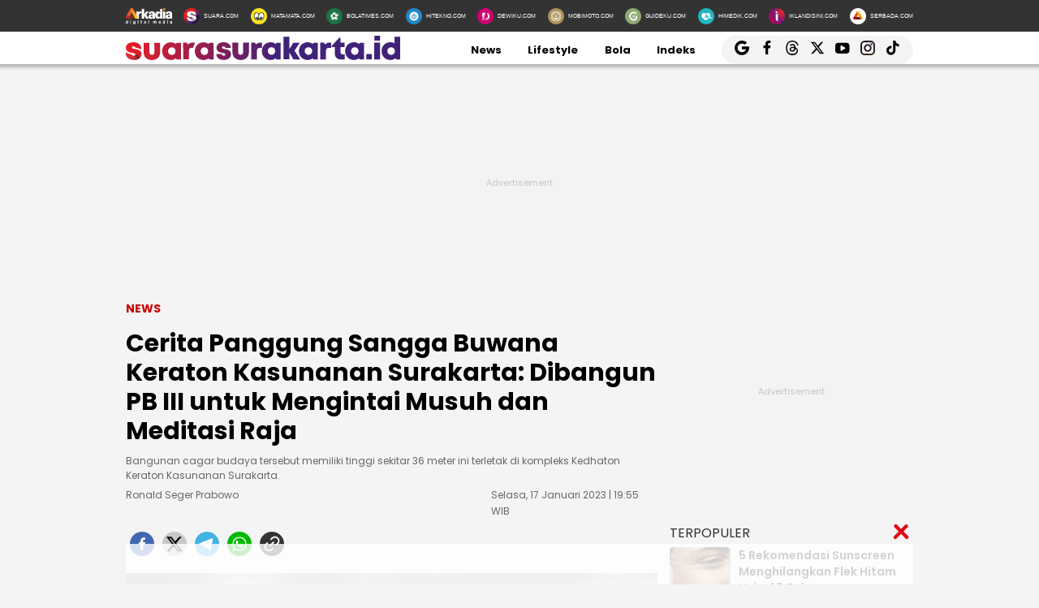

--- FILE ---
content_type: text/html; charset=UTF-8
request_url: https://surakarta.suara.com/read/2023/01/17/195533/cerita-panggung-sangga-buwana-keraton-kasunanan-surakarta-dibangun-pb-iii-untuk-mengintai-musuh-dan-meditasi-raja
body_size: 20231
content:
<!DOCTYPE html>
<html lang="id-ID" itemscope="itemscope" itemtype="https://schema.org/WebPage">
<head>
<title>Cerita Panggung Sangga Buwana Keraton Kasunanan Surakarta: Dibangun PB III untuk Mengintai Musuh dan Meditasi Raja</title>
<link rel="dns-prefetch" href="//assets.suara.com" />
<link rel="dns-prefetch" href="//media.suara.com" />
<link rel="dns-prefetch" href="//surakarta.suara.com" />
<link rel="preload" href="https://assets.suara.com/regional2022/desktop/css/main.min.css" as="style">
<link rel="preload" href="https://media.suara.com/pictures/653x366/2023/01/17/85275-panggung-sangga-buwana.jpg" as="image">
<meta http-equiv="Content-Type" content="text/html; charset=UTF-8" />
<meta name="description" content="Bangunan cagar budaya tersebut memiliki tinggi sekitar 36 meter ini terletak di kompleks Kedhaton Keraton Kasunanan Surakarta."/>
<meta name="keywords" content="Keraton Kasunanan Surakarta, Paku Buwono, Keraton Solo, meditasi, Panggung Sangga Buwana, PB III" />
<meta name="viewport" content="width=device-width, initial-scale=1">
<meta name="google-site-verification" content="xgzlpTB4aNO3Ni2ORbt0wUhTYGUXYWJhNQcfVW9Ojd0" />
<meta name="googlebot-news" content="index,follow" />
<meta name="googlebot" content="index,follow" />
<meta name="robots" content="index,follow">
<meta name="robots" content="max-image-preview:large">
<meta name="language" content="id" />
<meta name="geo.country" content="id" />
<meta http-equiv="content-language" content="In-Id" />
<meta name="geo.placename" content="Indonesia" />
<meta name="theme-color" content="#ff0000">
<meta property="fb:app_id" content="2356297901305750"/>
<meta property="fb:pages" content="636794109715023" />
<meta property="og:title" content="Cerita Panggung Sangga Buwana Keraton Kasunanan Surakarta: Dibangun PB III untuk Mengintai Musuh dan Meditasi Raja" >
<meta property="og:description" content="Bangunan cagar budaya tersebut memiliki tinggi sekitar 36 meter ini terletak di kompleks Kedhaton Keraton Kasunanan Surakarta." >
<meta property="og:type" content="article" />
<meta property="og:url" content="https://surakarta.suara.com/read/2023/01/17/195533/cerita-panggung-sangga-buwana-keraton-kasunanan-surakarta-dibangun-pb-iii-untuk-mengintai-musuh-dan-meditasi-raja" >
<meta property="og:image" content="https://media.suara.com/pictures/970x544/2023/01/17/85275-panggung-sangga-buwana.jpg" >
<meta property="og:image:type" content="image/jpeg">
<meta property="og:image:width" content="970">
<meta property="og:image:height" content="544">
<meta property="og:site_name" content="Suarasurakarta.id" >
<meta name="twitter:card" content="summary_large_image" />
<meta name="twitter:site" content="Suarasurakarta.id" />
<meta name="twitter:title" content="Cerita Panggung Sangga Buwana Keraton Kasunanan Surakarta: Dibangun PB III untuk Mengintai Musuh dan Meditasi Raja">
<meta name="twitter:description" content="Bangunan cagar budaya tersebut memiliki tinggi sekitar 36 meter ini terletak di kompleks Kedhaton Keraton Kasunanan Surakarta.">
<meta name="twitter:image" content="https://media.suara.com/pictures/970x544/2023/01/17/85275-panggung-sangga-buwana.jpg">
<meta name="twitter:image:src" content="https://media.suara.com/pictures/970x544/2023/01/17/85275-panggung-sangga-buwana.jpg">
<meta name="apple-itunes-app" content="app-id=6748061130, app-argument=https://surakarta.suara.com/read/2023/01/17/195533/cerita-panggung-sangga-buwana-keraton-kasunanan-surakarta-dibangun-pb-iii-untuk-mengintai-musuh-dan-meditasi-raja">
<link rel="image_src" href="https://media.suara.com/pictures/970x544/2023/01/17/85275-panggung-sangga-buwana.jpg" />
<link rel="canonical" href="https://surakarta.suara.com/read/2023/01/17/195533/cerita-panggung-sangga-buwana-keraton-kasunanan-surakarta-dibangun-pb-iii-untuk-mengintai-musuh-dan-meditasi-raja" />
<!-- Favicon -->
<link rel="shortcut icon" href="https://assets.suara.com/regional2022/desktop/images/../../general/favicon2.ico/favicon.ico" type="image/x-icon" />
<link rel="apple-touch-icon" sizes="57x57" href="https://assets.suara.com/regional2022/desktop/images/../../general/favicon2.ico/apple-icon-57x57.png">
<link rel="apple-touch-icon" sizes="60x60" href="https://assets.suara.com/regional2022/desktop/images/../../general/favicon2.ico/apple-icon-60x60.png">
<link rel="apple-touch-icon" sizes="72x72" href="https://assets.suara.com/regional2022/desktop/images/../../general/favicon2.ico/apple-icon-72x72.png">
<link rel="apple-touch-icon" sizes="76x76" href="https://assets.suara.com/regional2022/desktop/images/../../general/favicon2.ico/apple-icon-76x76.png">
<link rel="apple-touch-icon" sizes="114x114" href="https://assets.suara.com/regional2022/desktop/images/../../general/favicon2.ico/apple-icon-114x114.png">
<link rel="apple-touch-icon" sizes="120x120" href="https://assets.suara.com/regional2022/desktop/images/../../general/favicon2.ico/apple-icon-120x120.png">
<link rel="apple-touch-icon" sizes="144x144" href="https://assets.suara.com/regional2022/desktop/images/../../general/favicon2.ico/apple-icon-144x144.png">
<link rel="apple-touch-icon" sizes="152x152" href="https://assets.suara.com/regional2022/desktop/images/../../general/favicon2.ico/apple-icon-152x152.png">
<link rel="apple-touch-icon" sizes="180x180" href="https://assets.suara.com/regional2022/desktop/images/../../general/favicon2.ico/apple-icon-180x180.png">
<link rel="icon" type="image/png" href="https://assets.suara.com/regional2022/desktop/images/../../general/favicon2.ico/favicon-16x16.png" sizes="16x16">
<link rel="icon" type="image/png" href="https://assets.suara.com/regional2022/desktop/images/../../general/favicon2.ico/favicon-32x32.png" sizes="32x32">
<link rel="icon" type="image/png" href="https://assets.suara.com/regional2022/desktop/images/../../general/favicon2.ico/favicon-96x96.png" sizes="96x96">
<link rel="icon" type="image/png" href="https://assets.suara.com/regional2022/desktop/images/../../general/favicon2.ico/android-icon-192x192.png" sizes="192x192">


<script type="application/ld+json">
    {
      "@context": "https://schema.org",
      "@type": "NewsMediaOrganization",
      "name": "Suarasurakarta.id",
      "url": "https://surakarta.suara.com/",
      "logo": "https://assets.suara.com/regional2022/desktop/images/../../general/logo-surakarta.png"
    }
</script>

<script type="application/ld+json">
    {
      "@context": "https://schema.org",
      "@type": "NewsArticle",
      "headline": "Cerita Panggung Sangga Buwana Keraton Kasunanan Surakarta: Dibangun PB III untuk Mengintai Musuh dan Meditasi Raja",
      "image": {
          "@type": "ImageObject",
          "url":"https://media.suara.com/pictures/970x544/2023/01/17/85275-panggung-sangga-buwana.jpg"
        },
      "datePublished":"2023-01-17T19:55:33+07:00",
      "dateModified":"2023-01-17T19:55:33+07:00",
      "author": [{
        "@type":"Person",
        "name":"Ronald Seger Prabowo",
        "url":"https://www.suara.com/author/257/ronald-seger-prabowo"
        }],
      "publisher":
      {
        "@type": "NewsMediaOrganization",
        "name": "Suarasurakarta.id",
        "url": "https://surakarta.suara.com/"
      }
    }
</script>
<script type="application/ld+json">
{
    "@context": "https://schema.org",
    "@type": "BreadcrumbList",
    "itemListElement": [
        {
            "@type": "ListItem",
            "position": 1,
            "name": "news",
            "item": "https://surakarta.suara.com/news"
        }                ,{
            "@type":"ListItem",
            "position":2,
            "name":"sejarah"
        }    ]
}
</script>

<link rel="stylesheet" type="text/css" href="https://fonts.googleapis.com/css?family=Poppins:400,600,700&display=swap" />
<link rel="stylesheet" type="text/css" href="https://fonts.googleapis.com/css2?family=Lato:wght@300;400;700;900&display=swap">
<link rel="stylesheet" type="text/css" href="https://assets.suara.com/regional2022/desktop/css/main.min.css" />
<style type="text/css">
.placeholder_center,.placeholder_leaderboard,.placeholder_r1,.placeholder_r2,.placeholder_r3,.placeholder_belt{width:970px;min-height:250px;justify-content:center;align-items:center;text-align:center;position:relative;z-index:3;display:grid}.placeholder_r1,.placeholder_r2,.placeholder_r3{width:300px;margin-bottom:10px}.placeholder_r1{min-height:600px}.placeholder_r2{min-height:250px}.placeholder_r3{min-height:100px}.placeholder_center{width:336px;min-height:280px;margin-bottom:10px}.placeholder_read_body{min-width:300px;max-width:100%;min-height:250px;margin-bottom:10px;justify-content:center;align-items:center;text-align:center;position:relative;z-index:3;display:grid}.placeholder_center:before,.placeholder_leaderboard:before,.placeholder_r1:before,.placeholder_r2:before,.placeholder_r3:before,.placeholder_read_body:before,.placeholder_belt:before{background-color:#f2f2f2;background-position:center;content:"Advertisement";position:absolute;z-index:-1;left:0;top:0;font-size:11px;line-height:1;color:#999;width:100%;height:94%;display:flex;align-items:center;justify-content:center;opacity:.5;background-size:150px}.placeholder_leaderboard:before{height:100%}.list-item-y-img-retangle .item .box .description h3{font-size:14px;font-weight:400;margin:4px 0;color:#868585;-webkit-line-clamp:2;display:-webkit-box;-webkit-box-orient:vertical;overflow:hidden;padding:0 5px 0 10px}.text-head,.text-head-side{text-transform:uppercase}.detail-content img{max-width:100%;height:auto}.detail-content iframe{max-width:100%}.detail-content a,.detail-content p a,.top-detail ul li:first-child a{color:#c00}.info h2,.headline-middle-content-y .headline-x .description span,.item .box .description span.date,.date-list-item-y,.list-item-y-img-retangle .item .box .description h3{color:#666 !important;}.text-tag{color:#c00;}.sticky-ads{z-index:3;}.dailymotion-widget{min-height:368px;}.wrap-pagination .pagination-custom li{list-style:none;}.displaynone{display:none;}.gliaplayer-container{min-height:370px;}.source_url{background-color:#ebebeb;border-radius:10px;padding:10px;text-align:center;font-size:16px;}.source_url a{color:#8f4956;font-weight:bold;}#player-video{margin-bottom:10px}.placeholder_belt{width:655px;min-height:100px;margin-bottom:10px}#desktop-regional-native-1{min-height:300px !important;}#desktop-regional-native-2{min-height:440px !important;}.img-cover img{max-width:100%;height:auto;margin-bottom:0;display:flex}#recWidgetRecommendation{margin-bottom:20px;min-height:410px}#recWidgetRecommendation .jxrwgt-ctr-cl{justify-content:normal;background:0 0!important;justify-content:space-between!important}#recWidgetRecommendation .jxrwgt-itm-title-cl{font-weight:600;font-family:Poppins;margin-bottom:10px;font-size:14px;-webkit-line-clamp:4;display:-webkit-box;-webkit-box-orient:vertical;overflow:hidden}#recWidgetRecommendation .jxrwgt-itm-timg-cl{width:100%;height:auto}.foot-info ul li:nth-child(3) a:first-child{margin-right:5px;margin-top:5px}nav .nav-menu-top .logo a img{height:30px}.wrap-ads-bottom-sticky{position:fixed;bottom:0;z-index:6}.wrap-ads-bottom-sticky .bottom-ads{position:relative;height:auto;display:flex;justify-content:center}.bottom-ads{width:970px;min-height:50px;background:hsla(0,0%,100%,.8)}.wrap-ads-bottom-sticky i.icon-svg{top:-25px}.modal{position:fixed;padding-top:100px;left:0;top:0;width:100%;height:100%;overflow:auto;background-color:rgba(0,0,0,.4);z-index:100;display:none}.modal-content{margin:auto;border:0 solid #888;width:850px;height:550px}#closelogin{background-color:#555;color:#fff;text-transform:lowercase;font-size:22px;padding:0 10px 10px}
@keyframes slideUp{from{transform:translateY(100%);opacity:0}to{transform:translateY(0);opacity:1}}#soft-ask{position:fixed;bottom:0;left:0;right:0;z-index:9999;background-color:#fff;display:none;align-items:flex-start;gap:16px;padding:20px;border-top:1px solid #e5e5e5;box-shadow:0 -4px 20px rgba(0,0,0,.08);animation:.5s ease-out forwards slideUp}.banner-icon{color:#007bff;flex-shrink:0}.banner-content p{margin-top:0;margin-bottom:16px;font-size:1rem;font-weight:500;line-height:1.5;color:#1c1e21}.banner-buttons{display:flex;gap:12px}#soft-ask button{width:100%;padding:12px;border:none;border-radius:10px;font-size:.95rem;font-weight:700;cursor:pointer;transition:background-color .2s,transform .1s}#soft-ask button:active{transform:scale(.97)}#allow-btn{background-color:#007bff;color:#fff}#allow-btn:hover{background-color:#0056b3}#deny-btn{background-color:#e4e6eb}#deny-btn:hover{background-color:#d8dade}
@media screen and (min-width: 768px) {
    #soft-ask{bottom:24px;left:50%;transform:translateX(-50%);right:auto;width:100%;max-width:500px;border-radius:16px;border:none}.banner-content{display:flex;align-items:center;width:100%;gap:16px}.banner-content p{margin-bottom:0;flex-grow:1}.banner-buttons{flex-shrink:0;width:auto}#soft-ask button{width:auto;padding:10px 20px}
}
</style>
<link rel="amphtml" href="https://surakarta.suara.com/amp/read/2023/01/17/195533/cerita-panggung-sangga-buwana-keraton-kasunanan-surakarta-dibangun-pb-iii-untuk-mengintai-musuh-dan-meditasi-raja" data-component-name="amp:html:link">
<style type="text/css">
figure.image{position:relative;margin:auto}.tombol-link{position:absolute;left:50%;transform:translate(-50%,-50%);bottom:-10px;display:block;width:653px;height:85px;background:url(https://assets.suara.com/microsite/ads/banner_shopee_653x85.png) center center/cover no-repeat;z-index:9;text-indent:-9999px}.detail-content p.baca-juga-new a{color:#c00}.komen{color:#b30000;font-weight:700;font-size:20px}.komentext,.komenuser{font-size:14px;padding:0 20px}.komenite{font-size:15px;padding:0 20px 20px;text-align:center;color:#000}.social-follow-strip{display:flex;align-items:center;justify-content:center;padding:10px 15px;background-color:#ebebeb;border-radius:50px;font-family:-apple-system,BlinkMacSystemFont,"Segoe UI",Roboto,Helvetica,Arial,sans-serif;margin:16px auto;max-width:95%;width:fit-content}.follow-text{margin:0 12px 0 0;font-size:15px;color:#333}.follow-link{display:inline-flex;align-items:center;justify-content:center;width:32px;height:32px;border-radius:50%;text-decoration:none;color:#fff;margin:0 4px;transition:transform .2s ease-in-out,box-shadow .2s}.follow-link:hover{transform:scale(1.1);box-shadow:0 4px 10px rgba(0,0,0,.15)}.follow-link.whatsapp{background-color:#25d366}.follow-link.google-news{background-color:#fff}@media (max-width:480px){.follow-text{font-size:13px}}.detail-content iframe{margin:0 auto;}.kesimpulan .title::after,.kesimpulan::after,.ten-second .title::after,.ten-second::after{content:"";height:3px;opacity:.6}.kesimpulan .title::after,.kesimpulan ul li::before,.kesimpulan::after,.ten-second .title::after,.ten-second ul li::before,.ten-second::after{background:linear-gradient(to right,#ed1c24,#41227a)}.kesimpulan,.ten-second{margin:30px 0;padding:10px 15px 18px;background-color:#f9f9f9;border-radius:6px;font-family:sans-serif;position:relative}.kesimpulan::after,.ten-second::after{display:block;margin-top:15px;border-radius:2px}.kesimpulan .title,.ten-second .title{display:flex;align-items:center;font-weight:700;font-size:18px;margin-bottom:15px}.kesimpulan .title::after,.ten-second .title::after{flex:1;margin-left:10px}.kesimpulan ul,.ten-second ul{list-style:none;padding-left:0;margin:0}.kesimpulan ul li,.ten-second ul li{position:relative;padding-left:1.5em;margin-bottom:8px;line-height:1.6;list-style:none}.kesimpulan ul li::before,.ten-second ul li::before{content:"•";position:absolute;left:0;top:0;-webkit-background-clip:text;-webkit-text-fill-color:transparent;font-weight:700;font-size:38px;line-height:.7}.kesimpulan a,.ten-second a{color:#c00;text-decoration:none}.kesimpulan a:hover,.ten-second a:hover{text-decoration:underline}.detail-content table{width:100%;margin:20px auto;border-collapse:collapse;font-family:-apple-system,BlinkMacSystemFont,"Segoe UI",Roboto,Oxygen,Ubuntu,Cantarell,"Open Sans","Helvetica Neue",sans-serif;color:#333;background-color:#fff;border-radius:12px;box-shadow:0 4px 12px rgba(0,0,0,.05);overflow:hidden}.detail-content table td{padding:14px 24px;border-bottom:1px solid #eee;font-size:15px;line-height:1.4;vertical-align:middle}.detail-content table tr:nth-last-child(2) td{border-bottom:none}.detail-content table tr:last-of-type td{padding-top:20px;padding-bottom:20px;font-size:17px;font-weight:700;border-top:2px solid #eee;background-color:#f9f9f9;color:#333}.detail-content table td:first-child{text-align:left;padding-right:10px}.detail-content table td:last-child{text-align:right;white-space:nowrap;min-width:100px}
</style>

                                                    
<script>
  dataLayer = [{
    'articleContentId': '1608397',
    'articleTitle': 'Cerita Panggung Sangga Buwana Keraton Kasunanan Surakarta: Dibangun PB III untuk Mengintai Musuh dan Meditasi Raja',
    'articleDate': '2023-01-17T19:55:33',
    'articleEditor': 'Ronald Seger Prabowo',
    'articleEditorId': '257',
    'articleReporter': '',
    'articleReporterId': '0',
    'articleContributor': 'Ari Welianto',
    'articleContributorId': '116',
    'articleCategory': 'news',
    'articleSubcategory': '',
    'articleSource': 'surakarta.suara.com',
    'articlePage': 'read',
    'articleUserAgent': 'desktop',
    'articleFlag': '',
    'articleKeyword': 'Keraton Kasunanan Surakarta, Paku Buwono, Keraton Solo, meditasi, Panggung Sangga Buwana, PB III',
    'articleTopic': 'sejarah',
    'articleSubtopic': '',
    'articleTotalParagraph': 19,
    'articleTotalKata': 391,
    'articleTotalPages': 2  }];
</script>
<!-- Google Tag Manager -->
<script>(function(w,d,s,l,i){w[l]=w[l]||[];w[l].push({'gtm.start':
new Date().getTime(),event:'gtm.js'});var f=d.getElementsByTagName(s)[0],
j=d.createElement(s),dl=l!='dataLayer'?'&l='+l:'';j.async=true;j.src=
'https://www.googletagmanager.com/gtm.js?id='+i+dl;f.parentNode.insertBefore(j,f);
})(window,document,'script','dataLayer','GTM-T7XJLSD');</script>
<!-- End Google Tag Manager -->

				
									<script async="true" src="https://securepubads.g.doubleclick.net/tag/js/gpt.js"></script>
<script type="text/javascript">
    var googletag = googletag || {};
    googletag.cmd = googletag.cmd || [];
    var REFRESH_KEY='refresh';
    var REFRESH_VALUE='true';

    googletag.cmd.push(function() {
                                    
                
                var slot_ADdfpLeaderboard = googletag.defineSlot('/148558260/SuaraDesktop', [[728,90],[970,90],[970,250],[360,100],[360,150],[384,100],[393,100]], 'div-ad-leaderboard');
                slot_ADdfpLeaderboard.setTargeting('pos',['leaderboard']);
                slot_ADdfpLeaderboard.setTargeting('page',['article']);
                                                                                                            slot_ADdfpLeaderboard.setTargeting('section',['surakarta']);
                    slot_ADdfpLeaderboard.setTargeting('subsection',['root']);
                                                                    slot_ADdfpLeaderboard.setTargeting('type',['regional']);
                                slot_ADdfpLeaderboard.addService(googletag.pubads());
            
                                    
                
                var slot_ADdfpCenterBelt = googletag.defineSlot('/148558260/SuaraDesktop', [[653,100],[320,100],[320,50]], 'div-ad-center_belt');
                slot_ADdfpCenterBelt.setTargeting('pos',['center_belt']);
                slot_ADdfpCenterBelt.setTargeting('page',['article']);
                                                                                                            slot_ADdfpCenterBelt.setTargeting('section',['surakarta']);
                    slot_ADdfpCenterBelt.setTargeting('subsection',['root']);
                                                                    slot_ADdfpCenterBelt.setTargeting('type',['regional']);
                                slot_ADdfpCenterBelt.addService(googletag.pubads());
            
                                    
                
                var slot_ADdfpRight1 = googletag.defineSlot('/148558260/SuaraDesktop', [[300,250],[300,600],[300,450],[300,480],[160,600]], 'div-ad-right_1');
                slot_ADdfpRight1.setTargeting('pos',['right_1']);
                slot_ADdfpRight1.setTargeting('page',['article']);
                                                                                                            slot_ADdfpRight1.setTargeting('section',['surakarta']);
                    slot_ADdfpRight1.setTargeting('subsection',['root']);
                                                                    slot_ADdfpRight1.setTargeting('type',['regional']);
                                slot_ADdfpRight1.addService(googletag.pubads());
            
                                    
                
                var slot_ADdfpRight2 = googletag.defineSlot('/148558260/SuaraDesktop', [[300,250],[300,600],[300,450],[300,480],[160,600]], 'div-ad-right_2');
                slot_ADdfpRight2.setTargeting('pos',['right_2']);
                slot_ADdfpRight2.setTargeting('page',['article']);
                                                                                                            slot_ADdfpRight2.setTargeting('section',['surakarta']);
                    slot_ADdfpRight2.setTargeting('subsection',['root']);
                                                                    slot_ADdfpRight2.setTargeting('type',['regional']);
                                slot_ADdfpRight2.addService(googletag.pubads());
            
                                    
                
                var slot_ADdfpRight3 = googletag.defineSlot('/148558260/SuaraDesktop', [[300,250],[300,600],[300,450],[300,480],[160,600]], 'div-ad-right_3');
                slot_ADdfpRight3.setTargeting('pos',['right_3']);
                slot_ADdfpRight3.setTargeting('page',['article']);
                                                                                                            slot_ADdfpRight3.setTargeting('section',['surakarta']);
                    slot_ADdfpRight3.setTargeting('subsection',['root']);
                                                                    slot_ADdfpRight3.setTargeting('type',['regional']);
                                slot_ADdfpRight3.addService(googletag.pubads());
            
                                    
                
                var slot_ADdfpBottom = googletag.defineSlot('/148558260/SuaraDesktop', [[970,50],[970,90],[728,90],[1,1]], 'div-ad-bottom');
                slot_ADdfpBottom.setTargeting('pos',['bottom']);
                slot_ADdfpBottom.setTargeting('page',['article']);
                                                                                                            slot_ADdfpBottom.setTargeting('section',['surakarta']);
                    slot_ADdfpBottom.setTargeting('subsection',['root']);
                                                                    slot_ADdfpBottom.setTargeting('type',['regional']);
                                slot_ADdfpBottom.addService(googletag.pubads());
            
                                    
                
                var slot_ADdfpSkinRight = googletag.defineSlot('/148558260/SuaraDesktop', [[160,600],[1,1]], 'div-ad-skin_right');
                slot_ADdfpSkinRight.setTargeting('pos',['skin_right']);
                slot_ADdfpSkinRight.setTargeting('page',['article']);
                                                                                                            slot_ADdfpSkinRight.setTargeting('section',['surakarta']);
                    slot_ADdfpSkinRight.setTargeting('subsection',['root']);
                                                    slot_ADdfpSkinRight.setTargeting(REFRESH_KEY,REFRESH_VALUE);
                                                    slot_ADdfpSkinRight.setTargeting('type',['regional']);
                                slot_ADdfpSkinRight.addService(googletag.pubads());
            
                                    
                
                var slot_ADdfpSkinLeft = googletag.defineSlot('/148558260/SuaraDesktop', [[160,600],[1,1]], 'div-ad-skin_left');
                slot_ADdfpSkinLeft.setTargeting('pos',['skin_left']);
                slot_ADdfpSkinLeft.setTargeting('page',['article']);
                                                                                                            slot_ADdfpSkinLeft.setTargeting('section',['surakarta']);
                    slot_ADdfpSkinLeft.setTargeting('subsection',['root']);
                                                    slot_ADdfpSkinLeft.setTargeting(REFRESH_KEY,REFRESH_VALUE);
                                                    slot_ADdfpSkinLeft.setTargeting('type',['regional']);
                                slot_ADdfpSkinLeft.addService(googletag.pubads());
            
                                    
                
                var slot_ADdfpReadBody1 = googletag.defineSlot('/148558260/SuaraDesktop', [[300,250],[336,280],[653,280],[653,250],[653,100],[1,1]], 'div-ad-read_body_1');
                slot_ADdfpReadBody1.setTargeting('pos',['read_body_1']);
                slot_ADdfpReadBody1.setTargeting('page',['article']);
                                                                                                            slot_ADdfpReadBody1.setTargeting('section',['surakarta']);
                    slot_ADdfpReadBody1.setTargeting('subsection',['root']);
                                                                    slot_ADdfpReadBody1.setTargeting('type',['regional']);
                                slot_ADdfpReadBody1.addService(googletag.pubads());
            
                                    
                
                var slot_ADdfpReadBody2 = googletag.defineSlot('/148558260/SuaraDesktop', [[300,250],[336,280],[653,280],[653,250],[653,100],[1,1]], 'div-ad-read_body_2');
                slot_ADdfpReadBody2.setTargeting('pos',['read_body_2']);
                slot_ADdfpReadBody2.setTargeting('page',['article']);
                                                                                                            slot_ADdfpReadBody2.setTargeting('section',['surakarta']);
                    slot_ADdfpReadBody2.setTargeting('subsection',['root']);
                                                                    slot_ADdfpReadBody2.setTargeting('type',['regional']);
                                slot_ADdfpReadBody2.addService(googletag.pubads());
            
                                    
                
                var slot_ADdfpReadBody3 = googletag.defineSlot('/148558260/SuaraDesktop', [[300,250],[336,280],[653,280],[653,250],[653,100],[1,1]], 'div-ad-read_body_3');
                slot_ADdfpReadBody3.setTargeting('pos',['read_body_3']);
                slot_ADdfpReadBody3.setTargeting('page',['article']);
                                                                                                            slot_ADdfpReadBody3.setTargeting('section',['surakarta']);
                    slot_ADdfpReadBody3.setTargeting('subsection',['root']);
                                                                    slot_ADdfpReadBody3.setTargeting('type',['regional']);
                                slot_ADdfpReadBody3.addService(googletag.pubads());
            
                                    
                
                var slot_ADdfpReadBody4 = googletag.defineSlot('/148558260/SuaraDesktop', [[300,250],[336,280],[653,280],[653,250],[653,100],[1,1]], 'div-ad-read_body_4');
                slot_ADdfpReadBody4.setTargeting('pos',['read_body_4']);
                slot_ADdfpReadBody4.setTargeting('page',['article']);
                                                                                                            slot_ADdfpReadBody4.setTargeting('section',['surakarta']);
                    slot_ADdfpReadBody4.setTargeting('subsection',['root']);
                                                                    slot_ADdfpReadBody4.setTargeting('type',['regional']);
                                slot_ADdfpReadBody4.addService(googletag.pubads());
            
                
        var SECOND = 30;
        googletag.pubads().addEventListener('impressionViewable',function(event) {
            var slot=event.slot;
            if(slot.getTargeting(REFRESH_KEY).indexOf(REFRESH_VALUE)>-1) {
              setTimeout(function() {
                googletag.pubads().refresh([slot]);
              }, SECOND*1000);
            }
        });

        googletag.pubads().enableSingleRequest();
        googletag.pubads().collapseEmptyDivs();
        googletag.enableServices();
        googletag.pubads().addEventListener('slotRenderEnded', function(event) {
            var el_id = document.getElementById(event.slot.getSlotElementId());
            if(el_id !== null){
                var ad_type = el_id.getAttribute('data-ad-type');
            }else{
                var ad_type = 'empty';
            }

            switch(ad_type) {
                case 'desktop_headline_1' :
                    if(!event.isEmpty){
                      document.getElementsByClassName('headlineWs-2')[0].remove();
                      el_id.parentNode.style.display = 'block';
                    }else{
                      el_id.parentNode.remove();
                    }
                break;
                case 'desktop_headline_2' :
                    if(!event.isEmpty){
                      document.getElementsByClassName('headlineWs-4')[0].remove();
                      el_id.parentNode.style.display = 'block';
                    }else{
                      el_id.parentNode.remove();
                    }
                break;
            }
        }); 
});
</script><!-- interstitial -->
<script>
  window.googletag = window.googletag || {cmd: []};
  var interstitialSlot, staticSlot;
  googletag.cmd.push(function() {
    interstitialSlot = googletag.defineOutOfPageSlot(
        '/148558260/Suara_Interstitial',
        googletag.enums.OutOfPageFormat.INTERSTITIAL);
    if (interstitialSlot) {
      interstitialSlot.addService(googletag.pubads());
      googletag.pubads().addEventListener('slotOnload', function(event) {
        if (interstitialSlot === event.slot) {
        }
      });
    }
    googletag.enableServices();
  });
    
  googletag.cmd.push(function() {
    setTimeout(function() {
      if (staticSlot !== undefined) googletag.display(staticSlot);
    }, 3000)
  });
</script>
<!-- interstitial end -->  
<!-- Ad blocking recovery -->
<script async src="https://fundingchoicesmessages.google.com/i/pub-1162914702293920?ers=1" nonce="Xpayz6iPn09nZ9ygb3jw3A"></script><script nonce="Xpayz6iPn09nZ9ygb3jw3A">(function() {function signalGooglefcPresent() {if (!window.frames['googlefcPresent']) {if (document.body) {const iframe = document.createElement('iframe'); iframe.style = 'width: 0; height: 0; border: none; z-index: -1000; left: -1000px; top: -1000px;'; iframe.style.display = 'none'; iframe.name = 'googlefcPresent'; document.body.appendChild(iframe);} else {setTimeout(signalGooglefcPresent, 0);}}}signalGooglefcPresent();})();</script>
<!-- End Ad blocking recovery -->


<script>
function getCookie(name, defaultVal) {
    var name = name + '=';
    var cookies = decodeURIComponent(document.cookie).split(';');
    for (var i = 0; i < cookies.length; i++) {
        var c = cookies[i];
        while (c.charAt(0) == ' ') {
            c = c.substring(1);
        }
        if (c.indexOf(name) == 0) {
            return c.substring(name.length, c.length);
        }
    }
    return defaultVal;
}
window.getUid2AdvertisingToken = async () => {
    var id;
    if (typeof window.jxGetUid2 == 'function') {
        id = await window.jxGetUid2();
    } else {
        id = getCookie('__uid2_advertising_token', null);
    }
    return id;
}
</script></head>
<body>
<nav class="navbar">
    <!-- List Other Portal -->
<div class="list-other-portal">
    <div class="wrap">
        <ul class="other-portal">
            <li>
                <a href="https://arkadiacorp.com/" target="_blank">
                    <img src="https://assets.suara.com/regional2022/desktop/images/icons-other-portal/arkadia.png" alt="Arkadia Group"
                    width="65px" height="23px"/>
                </a>
            </li>
            <li>
                <a href="https://www.suara.com" target="_blank">
                    <img src="https://assets.suara.com/regional2022/desktop/images/icons-other-portal/suara.png" alt="Arkadia Group"
                    width="25px" height="25px" />
                    <span>
                        SUARA.COM
                    </span>
                </a>
            </li>
            <li>
                <a href="https://www.matamata.com" target="_blank">
                    <img src="https://assets.suara.com/regional2022/desktop/images/icons-other-portal/mata-mata.png" alt="Arkadia Group"
                    width="25px" height="25px" />
                    <span>
                        MATAMATA.COM
                    </span>
                </a>
            </li>
            <li>
                <a href="https://www.bolatimes.com" target="_blank">
                    <img src="https://assets.suara.com/regional2022/desktop/images/icons-other-portal/bolatimes.png" alt="Arkadia Group"
                    width="25px" height="25px" />
                    <span>
                        BOLATIMES.COM
                    </span>
                </a>
            </li>
            <li>
                <a href="https://www.hitekno.com" target="_blank">
                    <img src="https://assets.suara.com/regional2022/desktop/images/icons-other-portal/hitekno.png" alt="Arkadia Group"
                    width="25px" height="25px" />
                    <span>
                        HITEKNO.COM
                    </span>
                </a>
            </li>
            <li>
                <a href="https://www.dewiku.com" target="_blank">
                    <img src="https://assets.suara.com/regional2022/desktop/images/icons-other-portal/dewiku.png" alt="Arkadia Group"
                    width="25px" height="25px" />
                    <span>
                        DEWIKU.COM
                    </span>
                </a>
            </li>
            <li>
                <a href="https://www.mobimoto.com" target="_blank">
                    <img src="https://assets.suara.com/regional2022/desktop/images/icons-other-portal/mobimoto.png" alt="Arkadia Group"
                    width="25px" height="25px" />
                    <span>
                        MOBIMOTO.COM
                    </span>
                </a>
            </li>
            <li>
                <a href="https://www.guideku.com/" target="_blank">
                    <img src="https://assets.suara.com/regional2022/desktop/images/icons-other-portal/guideku.png" alt="Arkadia Group"
                    width="25px" height="25px" />
                    <span>
                        GUIDEKU.COM
                    </span>
                </a>
            </li>
            <li>
                <a href="https://www.himedik.com/" target="_blank">
                    <img src="https://assets.suara.com/regional2022/desktop/images/icons-other-portal/himedik.png" alt="Arkadia Group"
                    width="25px" height="25px" />
                    <span>
                        HIMEDIK.COM
                    </span>
                </a>
            </li>
            <li>
                <a href="https://www.iklandisini.com/" target="_blank">
                    <img src="https://assets.suara.com/regional2022/desktop/images/icons-other-portal/iklandisini.png" alt="Arkadia Group"
                    width="25px" height="25px" />
                    <span>
                        IKLANDISINI.COM
                    </span>
                </a>
            </li>
            <li>
                <a href="#">
                    <img src="https://assets.suara.com/regional2022/desktop/images/icons-other-portal/serbada.png" alt="Arkadia Group"
                    width="25px" height="25px" />
                    <span>
                        SERBADA.COM
                    </span>
                </a>
            </li>
        </ul>
    </div>
</div>
    <!-- End List Other Portal -->
 
    <!-- Nav Menu Top  -->
<div class="nav-menu-top">
    <div class="wrap">
        <ul>
            <li>
            <div class="logo">
                <a href="https://surakarta.suara.com/" aria-label="Suarasurakarta.id" title="Suarasurakarta.id">
                    <img src="https://assets.suara.com/regional2022/desktop/images/../../general/logo-surakarta.svg" alt="Suarasurakarta.id" width="281" height="25" />
                </a>
            </div>
            </li>
                                    <li>
                <a href="https://surakarta.suara.com/news">
                    News                </a>
            </li>
                                    <li>
                <a href="https://surakarta.suara.com/lifestyle">
                    Lifestyle                </a>
            </li>
                                    <li>
                <a href="https://surakarta.suara.com/bola">
                    Bola                </a>
            </li>
                                    <li>
                <a href="https://surakarta.suara.com/indeks">
                    Indeks
                </a>
            </li>
            
            <li>
                <div class="auth">

                    <a href="https://news.google.com/publications/CAAqBwgKMOmqjQswzaOfAw?ceid=ID:id&oc=3" class="social-icon" target="_blank" rel="noopener">
                        <img src="https://assets.suara.com/regional2022/desktop/images/icons/google.svg" alt="logo google"
                        width="18" height="18" />
                    </a>
                    <a href="https://www.facebook.com/suaradotcom" class="social-icon" target="_blank" rel="noopener">
                        <img src="https://assets.suara.com/regional2022/desktop/images/icons/fb.svg" alt="logo facebook"
                        width="18" height="18" />
                    </a>
                    <a href="https://www.threads.net/@suaradotcom" class="social-icon" target="_blank" rel="noopener">
                        <img src="https://assets.suara.com/regional2022/desktop/images/icons/thread.svg" alt="logo thread"
                        width="18" height="18" />
                    </a>
                    <a href="https://www.twitter.com/suaradotcom" class="social-icon" target="_blank" rel="noopener">
                        <img src="https://assets.suara.com/regional2022/desktop/images/icons/x.svg" alt="logo twitter"
                        width="18" height="18" />
                    </a>
                    <a href="https://www.youtube.com/user/suaradotcom" class="social-icon" target="_blank" rel="noopener">
                        <img src="https://assets.suara.com/regional2022/desktop/images/icons/yt.svg" alt="logo youtube"
                        width="18" height="18" />
                    </a>
                    <a href="https://www.instagram.com/suaradotcom" class="social-icon" target="_blank" rel="noopener">
                        <img src="https://assets.suara.com/regional2022/desktop/images/icons/ig.svg" alt="logo instagram"
                        width="18" height="18" />
                    </a>
                    <a href="https://www.tiktok.com/@suaradotcom" class="social-icon" target="_blank" rel="noopener">
                        <img src="https://assets.suara.com/regional2022/desktop/images/icons/tiktok.svg" alt="logo tiktok" width="18" height="18">
                    </a>

                </div>
            </li>
        </ul>
    </div>
</div>
    <!-- End Nav Menu Top  -->
</nav>

<div class="distance-top"></div>
<div class="wrap">
<!-- skin ad left -->
<div class="sticky-ads left">
    <div class="wrap-ads">
 
     
		<div id="div-ad-skin_left" data-ad-type="desktop_skin_left" class="skin-left1 suara-alert" >
	<script type='text/javascript'>
		googletag.cmd.push(function() { googletag.display('div-ad-skin_left'); });
	</script>
	<span class="close skin-close fa fa-times" style="display:none;"></span>	</div> 
 
    </div>
</div><!-- skin ad right -->
<div class="sticky-ads right">
    <div class="wrap-ads">
 
     
		<div id="div-ad-skin_right" data-ad-type="desktop_skin_right" class="skin-right1 suara-alert" >
	<script type='text/javascript'>
		googletag.cmd.push(function() { googletag.display('div-ad-skin_right'); });
	</script>
	<span class="close skin-close fa fa-times" style="display:none;"></span>	</div> 
 
    </div>
</div><div class="wrap-ads-leaderboard">
    <div class="ads-leaderboard placeholder_leaderboard">
        
		<div id="div-ad-leaderboard" data-ad-type="desktop_leaderboard" class="widget-ads4" >
	<script type='text/javascript'>
		googletag.cmd.push(function() { googletag.display('div-ad-leaderboard'); });
	</script>
		</div> 
    </div>
</div>


<!-- Wrap -->
<div class="wrap">

    <!-- Base Content  -->
    <div class="base-content" id="content">

        <!-- Content -->
        <div class="content">
            
            <!-- Top  -->
            <div class="top-detail">
                <ul>
                    <li>
                        <a href="https://surakarta.suara.com/news" class="active">
                            News                        </a>
                    </li>
                </ul>
            </div>
            <!-- End Top  -->

            <!-- Info  -->
            <div class="info">
                <h1>
                  Cerita Panggung Sangga Buwana Keraton Kasunanan Surakarta: Dibangun PB III untuk Mengintai Musuh dan Meditasi Raja                </h1>
                <h2>
                  Bangunan cagar budaya tersebut memiliki tinggi sekitar 36 meter ini terletak di kompleks Kedhaton Keraton Kasunanan Surakarta.                </h2>
                <div class="writer">
                  <span>Ronald Seger Prabowo</span>
                </div>

                <div class="date-article">
                    <span>Selasa, 17 Januari 2023 | 19:55 WIB</span>
                </div>
            </div>
            <!-- End Info  -->

            <div class="share-baru-header">
                <a rel="noopener" href="https://www.facebook.com/sharer/sharer.php?u=https%3A%2F%2Fsurakarta.suara.com%2Fread%2F2023%2F01%2F17%2F195533%2Fcerita-panggung-sangga-buwana-keraton-kasunanan-surakarta-dibangun-pb-iii-untuk-mengintai-musuh-dan-meditasi-raja%3Futm_source%3Dfacebook%26utm_medium%3Dshare" target="_blank" aria-label="share facebook">
    <img src="https://assets.suara.com/regional2022/desktop/images/share/fb.svg" alt="fb share" width="30" height="30" loading="lazy">
</a>
<a rel="noopener" href="https://x.com/intent/post?url=https%3A%2F%2Fsurakarta.suara.com%2Fread%2F2023%2F01%2F17%2F195533%2Fcerita-panggung-sangga-buwana-keraton-kasunanan-surakarta-dibangun-pb-iii-untuk-mengintai-musuh-dan-meditasi-raja%3Futm_source%3Dtwitter%26utm_medium%3Dshare&text=Cerita+Panggung+Sangga+Buwana+Keraton+Kasunanan+Surakarta%3A+Dibangun+PB+III+untuk+Mengintai+Musuh+dan+Meditasi+Raja" target="_blank" aria-label="share twitter">
    <img src="https://assets.suara.com/regional2022/desktop/images/share/x.svg" alt="twitter share" width="30" height="30" loading="lazy">
</a>

<a rel="noopener" href="https://telegram.me/share/url?url=https%3A%2F%2Fsurakarta.suara.com%2Fread%2F2023%2F01%2F17%2F195533%2Fcerita-panggung-sangga-buwana-keraton-kasunanan-surakarta-dibangun-pb-iii-untuk-mengintai-musuh-dan-meditasi-raja%3Futm_source%3Dtelegram%26utm_medium%3Dshare&text=Cerita+Panggung+Sangga+Buwana+Keraton+Kasunanan+Surakarta%3A+Dibangun+PB+III+untuk+Mengintai+Musuh+dan+Meditasi+Raja" target="_blank">
    <img src="https://assets.suara.com/regional2022/desktop/images/share/tele.svg" alt="tele share" width="30" height="30" loading="lazy">
</a>
<a rel="noopener" href="whatsapp://send?text=Cerita Panggung Sangga Buwana Keraton Kasunanan Surakarta: Dibangun PB III untuk Mengintai Musuh dan Meditasi Raja https%3A%2F%2Fsurakarta.suara.com%2Fread%2F2023%2F01%2F17%2F195533%2Fcerita-panggung-sangga-buwana-keraton-kasunanan-surakarta-dibangun-pb-iii-untuk-mengintai-musuh-dan-meditasi-raja%3Futm_source%3Dwhatsapp%26utm_medium%3Dshare%0a%20%0aDownload%20aplikasi%20Suaradotcom%20untuk%20update%20berita%20terkini%20%0a%20%0aDapatkan%20untuk%20Android:%20%0ahttps://bit.ly/appsuaracom" target="_blank" aria-label="share whatsapp">
    <img src="https://assets.suara.com/regional2022/desktop/images/share/wa.svg" alt="wa share" width="30" height="30" loading="lazy">
</a>
<a href="javascript:;" onclick="copyToClipboard();" aria-label="share link">
    <img src="https://assets.suara.com/regional2022/desktop/images/share/link.svg" alt="link share" width="30" height="30" loading="lazy">
</a>
<script>
function copyToClipboard(elementId) {
  // Create a "hidden" input
  var aux = document.createElement("input");
  // Assign it the value of the specified element
  aux.setAttribute("value", "https://surakarta.suara.com/read/2023/01/17/195533/cerita-panggung-sangga-buwana-keraton-kasunanan-surakarta-dibangun-pb-iii-untuk-mengintai-musuh-dan-meditasi-raja");
  // Append it to the body
  document.body.appendChild(aux);
  // Highlight its content
  aux.select();
  // Copy the highlighted text
  document.execCommand("copy");
  // Remove it from the body
  document.body.removeChild(aux);
  alert('URL copy to clipboard');
}
</script>            </div>

            <!-- Image Cover  -->
            <figure class="img-cover">
                                <picture>
                    <source srcset="https://media.suara.com/pictures/653x366/2023/01/17/85275-panggung-sangga-buwana.webp" type="image/webp">
                    <source srcset="https://media.suara.com/pictures/653x366/2023/01/17/85275-panggung-sangga-buwana.jpg" type="image/jpeg">
                    <img src="https://media.suara.com/pictures/653x366/2023/01/17/85275-panggung-sangga-buwana.jpg" width="653" height="366" alt="Cerita Panggung Sangga Buwana Keraton Kasunanan Surakarta: Dibangun PB III untuk Mengintai Musuh dan Meditasi Raja">
                </picture>
                                <figcaption class="caption">
                    Panggung Sangga Buwana Keraton Kasunanan Surakarta. [Suara.com/Ari Welianto]                </figcaption>
            </figure>
            <!-- End Image Cover  -->

                        <div class="placeholder_belt">
            
		<div id="div-ad-center_belt" data-ad-type="desktop_center_belt" class="widget-ads3" >
	<script type='text/javascript'>
		googletag.cmd.push(function() { googletag.display('div-ad-center_belt'); });
	</script>
		</div> 
            </div>
            
            <!-- Detail content -->
            <article class="detail-content detail-berita">

            <p><strong>SuaraSurakarta.id - </strong><a href='https://www.suara.com/tag/panggung-sangga-buwana'>Panggung Sangga Buwana</a> merupakan salah satu bangunan yang ada di <a href='https://www.suara.com/tag/keraton-kasunanan-surakarta'>Keraton Kasunanan Surakarta</a> Hadiningrat.</p>          
                                                                                                                                            
                
                                                                                
                        <p>Menara tersebut merupakan icon keraton dibangun pada tahun 1708 tahun Jawa atau 1728 Masehi oleh <a href='https://www.suara.com/tag/paku-buwono'>Paku Buwono</a> (PB) III.&nbsp;</p>          
                                                                                                                                            
                
                                                                                
                        <p>Bangunan cagar budaya tersebut memiliki tinggi sekitar 36 meter ini terletak di kompleks Kedhaton Keraton Kasunanan Surakarta.&nbsp;</p>          
                                                                                                                                            
                
                                                                                
                        <p>Letak bangunannya itu segaris lurus dengan jalan keluar Kota Solo menuju Wonogiri.</p>          
                                <p class="baca-juga-new"><span>Baca Juga:</span><a href="https://surakarta.suara.com/read/2023/01/09/085235/bungahnya-cicit-pb-xii-bisa-menari-lagi-di-sasana-marokoto-keraton-solo" >Bungahnya Cicit PB XII Bisa Menari Lagi di Sasana Marokoto Keraton Solo</a></p>
                                                                                                                            
                
                <div class="placeholder_read_body">
<div id="div-ad-read_body_1" data-ad-type="desktop_read_body_1">
    <script type='text/javascript'>
        googletag.cmd.push(function() { googletag.display('div-ad-read_body_1'); });
    </script>
</div>
</div>
                                                                                
                        <p>"Itu tidak ada kerajaan di Asia Tenggara itu yang punya menara seperti itu," ujar Ketua Lembaga Dewan Adat (LDA) Keraton Kasunanan Surakarta, GKR Koes Moertiyah Wandansari atau Gusti Moeng, Selasa (17/1/2023).</p>          
                                                                                                                                            
                
                                                                                
                        <p>Menurutnya, panggung Sangga Buwana ini tidak hanya icon Keraton Kasunanan Surakarta saja tapi juga Indonesia. Saat ini masih kokoh berdiri meski usianya sudah puluhan tahun.</p>          
                                                                                                                                            
                
                                                                                
                        <p>Nama Panggung Sangga Buwana berasal dari kata 'panggung' yang berati panggung atau bangunan yang tinggi.&nbsp;</p>          
                                                                                                                                            
                
                                                                                
                        <p>Lalu 'sangga' yang memiliki arti diangkat dari bawah. Serta 'buwana' yang berati jagad atau dunia alam semesta.&nbsp;</p>          
                                                                                                                                            
                
                                <div class="placeholder_read_body">
<div id="div-ad-read_body_2" data-ad-type="desktop_read_body_2">
    <script type='text/javascript'>
        googletag.cmd.push(function() { googletag.display('div-ad-read_body_2'); });
    </script>
</div>
</div>
                                                                
                        <p>Gusti Moeng menjelaskan, dulu panggung Sangga Buwana dipakai untuk melihat sekitar kerajaan. Tapi yang utama itu untuk mengawasi tentara Belanda di Benteng Vastenburg yang berada di sebelah utara keraton.</p>          
                                                                <p class="baca-juga-new"><span>Baca Juga:</span><a href="https://surakarta.suara.com/read/2023/01/08/093347/upacara-tingalan-dalem-jumenengan-keraton-solo-pb-xiii-bakal-dikirab-dengan-kereta-pusaka" >Upacara Tingalan Dalem Jumenengan Keraton Solo, PB XIII Bakal Dikirab dengan Kereta Pusaka</a></p>
                                                                                            
                
                                                                                
                        <p>"Dulu dipakai untuk mengawasi tentara Belanda di Benteng Vastenburg. Jadi akan tahu aktivitasnya, termasuk yang ada di sekitarnya," terang putri PB XII ini.</p>          
                                                                                                                                            
                
                                                                                
                        <p>Selain itu di panggung Sangga Buwana juga untuk tempat berdoa dan bermeditasi Sinuhun. Juga untuk lokasi bertemunya raja dengan Kanjeng Ratu Kencana Hadisari atau Ratu Laut Selatan.</p>          
                                                                                                                                            
                
                                                                                
                        <p>"Dulu untuk berdoa dan <a href='https://www.suara.com/tag/meditasi'>meditasi</a> Sinuhun. Jadi memiliki fungsi spiritual juga," ungkap dia.</p>          
                                                                                                                                            
                
                                                <div class="placeholder_read_body">
<div id="div-ad-read_body_3" data-ad-type="desktop_read_body_3">
    <script type='text/javascript'>
        googletag.cmd.push(function() { googletag.display('div-ad-read_body_3'); });
    </script>
</div>
</div>
                                                
                        <p>Panggung Sangga Buwana sendiri berbentuk menara yang menjulang tinggi dan tampak dari jauh. Bangunan dari Panggung Sangga Buwana disebut juga 'Hasta Wolu' atau segi delapan.</p>          
                                                                                                                                            
                
                                                                                
                        <p>Ada empat tingkat Panggung Sangga Buwana. Pada bagian atas disebut tudung saji, ada lambang berbentuk mengendarai naga di puncak menara atau sengkala tahun yang berbunyi Naga Muluk Tinitihan Jalma. Artinya itu melambangkan tahun pembuatan bangunan.</p>          
                                                                                                                                            
                
                                                                                
                        <p>Pada tingkat tiga menghadap arah utara dan terdapat sebuah jam besar yang dapat berbunyi dengan sendirinya.&nbsp;</p>          
                                                                                                                                            
                
                                                                                
                        </p>          
                                                                                                                                            
                
                                                                <div class="placeholder_read_body">
<div id="div-ad-read_body_4" data-ad-type="desktop_read_body_4">
    <script type='text/javascript'>
        googletag.cmd.push(function() { googletag.display('div-ad-read_body_4'); });
    </script>
</div>
</div>
                                
                        





    <!-- Detail Pagination -->
           
<div class="wrap-pagination">
<ul class="pagination-custom">


<li class='active'><span>1</span></li><li><a href='https://surakarta.suara.com/read/2023/01/17/195533/cerita-panggung-sangga-buwana-keraton-kasunanan-surakarta-dibangun-pb-iii-untuk-mengintai-musuh-dan-meditasi-raja?page=2'>2</a></li>
    <li><a href="https://surakarta.suara.com/read/2023/01/17/195533/cerita-panggung-sangga-buwana-keraton-kasunanan-surakarta-dibangun-pb-iii-untuk-mengintai-musuh-dan-meditasi-raja?page=2">></a></li>


</ul>
</div>     
    <!-- End Detail Pagination -->
            </article>
  <div id="player-video"></div>



            <div class="tag-header">
<div class="text-tag" id="tag-detail">
    <span class="text-tag">
        <a href="#" class="text-tag">
            Tag
        </a>
    </span>
</div>
<ul class="list-tag">
        <li>  
        <a href="https://www.suara.com/tag/keraton-kasunanan-surakarta" title="Keraton Kasunanan Surakarta" ># Keraton Kasunanan Surakarta</a>
    </li>
        <li>  
        <a href="https://www.suara.com/tag/paku-buwono" title="Paku Buwono" ># Paku Buwono</a>
    </li>
        <li>  
        <a href="https://www.suara.com/tag/keraton-solo" title="Keraton Solo" ># Keraton Solo</a>
    </li>
        <li>  
        <a href="https://www.suara.com/tag/meditasi" title="meditasi" ># meditasi</a>
    </li>
        <li>  
        <a href="https://www.suara.com/tag/panggung-sangga-buwana" title="Panggung Sangga Buwana" ># Panggung Sangga Buwana</a>
    </li>
        <li>  
        <a href="https://www.suara.com/tag/pb-iii" title="PB III" ># PB III</a>
    </li>
    </ul>
</div>            <div class="share-link">
                <ul>
                    <li>
                        <span>
                            Share link:
                        </span>
                    </li>
                </ul>

                <div class="share-baru-bottom">
                    <a rel="noopener" href="https://www.facebook.com/sharer/sharer.php?u=https%3A%2F%2Fsurakarta.suara.com%2Fread%2F2023%2F01%2F17%2F195533%2Fcerita-panggung-sangga-buwana-keraton-kasunanan-surakarta-dibangun-pb-iii-untuk-mengintai-musuh-dan-meditasi-raja%3Futm_source%3Dfacebook%26utm_medium%3Dshare" target="_blank" aria-label="share facebook">
    <img src="https://assets.suara.com/regional2022/desktop/images/share/fb.svg" alt="fb share" width="30" height="30" loading="lazy">
</a>
<a rel="noopener" href="https://x.com/intent/post?url=https%3A%2F%2Fsurakarta.suara.com%2Fread%2F2023%2F01%2F17%2F195533%2Fcerita-panggung-sangga-buwana-keraton-kasunanan-surakarta-dibangun-pb-iii-untuk-mengintai-musuh-dan-meditasi-raja%3Futm_source%3Dtwitter%26utm_medium%3Dshare&text=Cerita+Panggung+Sangga+Buwana+Keraton+Kasunanan+Surakarta%3A+Dibangun+PB+III+untuk+Mengintai+Musuh+dan+Meditasi+Raja" target="_blank" aria-label="share twitter">
    <img src="https://assets.suara.com/regional2022/desktop/images/share/x.svg" alt="twitter share" width="30" height="30" loading="lazy">
</a>

<a rel="noopener" href="https://telegram.me/share/url?url=https%3A%2F%2Fsurakarta.suara.com%2Fread%2F2023%2F01%2F17%2F195533%2Fcerita-panggung-sangga-buwana-keraton-kasunanan-surakarta-dibangun-pb-iii-untuk-mengintai-musuh-dan-meditasi-raja%3Futm_source%3Dtelegram%26utm_medium%3Dshare&text=Cerita+Panggung+Sangga+Buwana+Keraton+Kasunanan+Surakarta%3A+Dibangun+PB+III+untuk+Mengintai+Musuh+dan+Meditasi+Raja" target="_blank">
    <img src="https://assets.suara.com/regional2022/desktop/images/share/tele.svg" alt="tele share" width="30" height="30" loading="lazy">
</a>
<a rel="noopener" href="whatsapp://send?text=Cerita Panggung Sangga Buwana Keraton Kasunanan Surakarta: Dibangun PB III untuk Mengintai Musuh dan Meditasi Raja https%3A%2F%2Fsurakarta.suara.com%2Fread%2F2023%2F01%2F17%2F195533%2Fcerita-panggung-sangga-buwana-keraton-kasunanan-surakarta-dibangun-pb-iii-untuk-mengintai-musuh-dan-meditasi-raja%3Futm_source%3Dwhatsapp%26utm_medium%3Dshare%0a%20%0aDownload%20aplikasi%20Suaradotcom%20untuk%20update%20berita%20terkini%20%0a%20%0aDapatkan%20untuk%20Android:%20%0ahttps://bit.ly/appsuaracom" target="_blank" aria-label="share whatsapp">
    <img src="https://assets.suara.com/regional2022/desktop/images/share/wa.svg" alt="wa share" width="30" height="30" loading="lazy">
</a>
<a href="javascript:;" onclick="copyToClipboard();" aria-label="share link">
    <img src="https://assets.suara.com/regional2022/desktop/images/share/link.svg" alt="link share" width="30" height="30" loading="lazy">
</a>
<script>
function copyToClipboard(elementId) {
  // Create a "hidden" input
  var aux = document.createElement("input");
  // Assign it the value of the specified element
  aux.setAttribute("value", "https://surakarta.suara.com/read/2023/01/17/195533/cerita-panggung-sangga-buwana-keraton-kasunanan-surakarta-dibangun-pb-iii-untuk-mengintai-musuh-dan-meditasi-raja");
  // Append it to the body
  document.body.appendChild(aux);
  // Highlight its content
  aux.select();
  // Copy the highlighted text
  document.execCommand("copy");
  // Remove it from the body
  document.body.removeChild(aux);
  alert('URL copy to clipboard');
}
</script>                </div>

            </div>

            <div class="social-follow-strip">
  <p class="follow-text">Ikuti berita terkini Suara.com di:</p>
  <a href="https://whatsapp.com/channel/0029VaA1DeQ6LwHeuCdjfT2h" target="_blank" rel="noopener noreferrer" class="follow-link whatsapp" aria-label="Ikuti Suara.com di WhatsApp Channel">
    <svg xmlns="http://www.w3.org/2000/svg" viewBox="0 0 24 24" fill="currentColor" width="20px" height="20px">
      <path d="M16.6 14.2c-.2-.1-1.3-.6-1.5-.7-.2-.1-.4-.1-.5.1-.2.2-.6.7-.7.9-.1.1-.3.2-.5.1-.2-.1-1-.4-1.9-1.2-.7-.6-1.2-1.4-1.3-1.6s0-.3.1-.4c.1-.1.2-.2.4-.4.1-.1.2-.2.2-.4.1-.1 0-.3-.1-.4-.1-.1-.5-1.3-.7-1.8-.2-.4-.3-.4-.5-.4h-.4c-.2 0-.4.1-.6.3-.2.2-.8.8-.8 1.9s.8 2.2 1 2.3c.1.1 1.3.6 3.2 2.6.4.4.8.6 1.1.8.5.2 1 .2 1.3.1.4-.1 1.3-.5 1.5-1s.2-1 .1-1.1c-.1-.1-.3-.2-.5-.3zM12 2C6.5 2 2 6.5 2 12s4.5 10 10 10 10-4.5 10-10S17.5 2 12 2zm0 18.2c-4.5 0-8.2-3.7-8.2-8.2S7.5 3.8 12 3.8s8.2 3.7 8.2 8.2-3.7 8.2-8.2 8.2z"/>
    </svg>
  </a>
  <a href="https://news.google.com/publications/CAAqIggKIhxDQklTRHdnTWFnc0tDWE4xWVhKaExtTnZiU2dBUAE?ceid=ID:id&oc=3" target="_blank" rel="noopener noreferrer" class="follow-link google-news" aria-label="Ikuti Suara.com di Google News">
    <svg xmlns="http://www.w3.org/2000/svg" viewBox="0 0 256 262" width="100" height="100">
  <path fill="#4285F4" d="M255.68 133.45c0-11.09-.9-19.2-2.84-27.63H130.45v52.29h71.81c-1.47 12.08-9.43 30.25-27.14 42.4l-.25 1.62 39.38 30.49 2.72.27c24.98-23.03 39.31-56.94 39.31-99.44"/>
  <path fill="#34A853" d="M130.45 261.99c35.59 0 65.48-11.71 87.3-31.85l-41.62-32.23c-11.2 7.73-26.26 13.16-45.68 13.16-34.93 0-64.52-23.48-75.03-55.49l-1.55.13-40.7 31.65-.53 1.47c21.72 43.26 66.12 73.16 117.11 73.16"/>
  <path fill="#FBBC05" d="M55.42 155.58c-2.77-8.39-4.36-17.35-4.36-26.58 0-9.23 1.59-18.18 4.33-26.58l-.07-1.78-41.18-31.96-1.35.64C3.94 90.9 0 110.45 0 128.99c0 18.54 3.94 38.09 12.79 56.67l44.98-30.08"/>
  <path fill="#EA4335" d="M130.45 51.77c24.69 0 41.3 10.66 50.78 19.6l37.08-36.21C196.42 12.67 166.04 0 130.45 0 79.46 0 35.06 29.9 12.79 72.32l44.99 30.08c10.51-32.01 40.1-55.49 75.03-55.49"/>
</svg>
  </a>
</div>
                            <div class="tag-header mb-20 pb-10">
                <div class="text-tag" id="tag-detail">
                    <span class="text-tag">
                        <a href="https://surakarta.suara.com/read/2023/01/17/195533/cerita-panggung-sangga-buwana-keraton-kasunanan-surakarta-dibangun-pb-iii-untuk-mengintai-musuh-dan-meditasi-raja/komentar" class="text-tag">
                            Komentar
                        </a>
                    </span>
                </div>
<script type="module" crossorigin src="https://surakarta.suara.com/bundle31.js"></script>
<link rel="stylesheet" crossorigin href="https://surakarta.suara.com/bundle31.css">
<div id="comment-area"
    style="min-height: 20px; padding: 10px;"
    data-url="https://surakarta.suara.com/read/2023/01/17/195533/cerita-panggung-sangga-buwana-keraton-kasunanan-surakarta-dibangun-pb-iii-untuk-mengintai-musuh-dan-meditasi-raja"
    data-title="Cerita Panggung Sangga Buwana Keraton Kasunanan Surakarta: Dibangun PB III untuk Mengintai Musuh dan Meditasi Raja"
    data-site-name="suara.com"
    data-content-id="1608397"
    data-category="surakarta"
    data-category-id="169"
    data-is-regional="1"
    data-regional-name="surakarta"
    data-is-mitra=""
    data-mitra-name=""
    data-mitra-id=""
    data-publish-date="2023-01-17 19:55:33"
    >
</div>
            </div>            
            <!-- Head Title  -->
<span class="c-default">
    <a href="#" class="c-default c-entertainment">
        <p class="text-head">BERITA TERKAIT<span class="border-judul"></span></p>
    </a>
</span>
<!-- End Head Title  -->
<div class="headline-middle-content-y">
    <div class="headline-x mb-30">
        <div class="img-thumb">
            <a href="https://surakarta.suara.com/read/2023/01/12/182412/pasar-gede-solo-genap-berusia-93-tahun-ada-kekhasan-yang-tidak-dimiliki-pasar-tradisional-lain" title="Pasar Gede Solo Genap Berusia 93 Tahun, Ada Kekhasan yang Tidak Dimiliki Pasar Tradisional Lain">
                <img src="https://media.suara.com/pictures/336x188/2023/01/12/35292-pasar-gede.jpg" width="336" height="188" loading="lazy" alt="Pasar Gede Solo Genap Berusia 93 Tahun, Ada Kekhasan yang Tidak Dimiliki Pasar Tradisional Lain">
            </a>
        </div>
        <div class="description">
            <h3>
                <a href="https://surakarta.suara.com/read/2023/01/12/182412/pasar-gede-solo-genap-berusia-93-tahun-ada-kekhasan-yang-tidak-dimiliki-pasar-tradisional-lain" title="Pasar Gede Solo Genap Berusia 93 Tahun, Ada Kekhasan yang Tidak Dimiliki Pasar Tradisional Lain">
                    Pasar Gede Solo Genap Berusia 93 Tahun, Ada Kekhasan yang Tidak Dimiliki Pasar Tradisional Lain                </a>
            </h3>
            <span>12 Januari 2023 | 18:24 WIB WIB</span>
        </div>
    </div>

<div class="headline-x">
        <!-- List news y without category  -->
<div class="list-item-x2">
    <div class="item">
        <div class="box">
            <div class="img-thumb-2">
                <a href="https://www.suara.com/news/2023/01/09/162547/gibran-janji-revitalisasi-keraton-solo-syaratnya-komitmen-dengan-kesepakatan-perdamaian" title="Gibran Janji Revitalisasi Keraton Solo, Syaratnya Komitmen dengan Kesepakatan Perdamaian">
                    <img src="https://media.suara.com/pictures/336x188/2023/01/02/26023-wali-kota-solo-gibran-rakabuming-raka.jpg" width="336" height="188" loading="lazy" alt="Gibran Janji Revitalisasi Keraton Solo, Syaratnya Komitmen dengan Kesepakatan Perdamaian">
                </a>
            </div>
            <div class="description">
                <h2>
                    <a href="https://www.suara.com/news/2023/01/09/162547/gibran-janji-revitalisasi-keraton-solo-syaratnya-komitmen-dengan-kesepakatan-perdamaian" title="Gibran Janji Revitalisasi Keraton Solo, Syaratnya Komitmen dengan Kesepakatan Perdamaian">
                      Gibran Janji Revitalisasi Keraton Solo, Syaratnya Komitmen dengan Kesepakatan Perdamaian                  </a>
                </h2>
                <span class="date">
                    16:25 WIB   
                </span>
            </div>
        </div>
    </div>
    <div class="item">
        <div class="box">
            <div class="img-thumb-2">
                <a href="https://surakarta.suara.com/read/2023/01/09/152919/sebelum-revitaliasi-gibran-tegaskan-komitmen-keraton-solo-soal-kesepakatan-damai" title="Sebelum Revitaliasi, Gibran Tegaskan Komitmen Keraton Solo Soal Kesepakatan Damai">
                    <img src="https://media.suara.com/pictures/336x188/2022/06/26/15210-keraton-solo.jpg" width="336" height="188" loading="lazy" alt="Sebelum Revitaliasi, Gibran Tegaskan Komitmen Keraton Solo Soal Kesepakatan Damai">
                </a>
            </div>
            <div class="description">
                <h2>
                    <a href="https://surakarta.suara.com/read/2023/01/09/152919/sebelum-revitaliasi-gibran-tegaskan-komitmen-keraton-solo-soal-kesepakatan-damai" title="Sebelum Revitaliasi, Gibran Tegaskan Komitmen Keraton Solo Soal Kesepakatan Damai">
                      Sebelum Revitaliasi, Gibran Tegaskan Komitmen Keraton Solo Soal Kesepakatan Damai                  </a>
                </h2>
                <span class="date">
                    15:29 WIB   
                </span>
            </div>
        </div>
    </div>
</div>
</div>

</div>
<!-- End Hedline middle content y -->
            


<span class="c-default">
    <a href="#" class="c-default">
        <p class="text-head">REKOMENDASI</p>
    </a>
</span>
<div id="recWidgetRecommendation"></div>
            <span class="c-default">
    <a href="#" class="c-default c-entertainment">
        <p class="text-head">Terkini<span class="border-judul"></span></p>
    </a>
</span>
<div class="list-item-y-img-retangle">
    
    
    <div class="item">
        <div class="box">
            <div class="img-thumb-4">
                <a href="https://surakarta.suara.com/read/2026/01/18/164934/fadli-zon-kaget-acara-serah-terima-sk-keraton-solo-diserbu-protes-mikrofon-direbut" title="Fadli Zon Kaget! Acara Serah Terima SK Keraton Solo Diserbu Protes, Mikrofon Direbut">
                <img src="https://media.suara.com/pictures/336x188/2026/01/18/43113-fadli-zon-keraton-solo.jpg" width="336" height="188" loading="lazy" alt="Fadli Zon Kaget! Acara Serah Terima SK Keraton Solo Diserbu Protes, Mikrofon Direbut">
                </a>
            </div>
            <div class="description">
                <div class="text-list-item-y">
                    <a href="https://surakarta.suara.com/read/2026/01/18/164934/fadli-zon-kaget-acara-serah-terima-sk-keraton-solo-diserbu-protes-mikrofon-direbut" title="Fadli Zon Kaget! Acara Serah Terima SK Keraton Solo Diserbu Protes, Mikrofon Direbut">
                        Fadli Zon Kaget! Acara Serah Terima SK Keraton Solo Diserbu Protes, Mikrofon Direbut                    </a>
                </div>
                <div class="date-list-item-y">
                    news | 16:49 WIB   
                </div>
            </div>
        </div>
    </div>  
    
                
    <div class="item">
        <div class="box">
            <div class="img-thumb-4">
                <a href="https://surakarta.suara.com/read/2026/01/18/163906/rusuh-di-keraton-solo-adu-mulut-pecah-jelang-penyerahan-sk-menteri-kebudayaan" title="Rusuh di Keraton Solo! Adu Mulut Pecah Jelang Penyerahan SK Menteri Kebudayaan">
                <img src="https://media.suara.com/pictures/336x188/2026/01/18/95572-keributan-di-keraton-solo.jpg" width="336" height="188" loading="lazy" alt="Rusuh di Keraton Solo! Adu Mulut Pecah Jelang Penyerahan SK Menteri Kebudayaan">
                </a>
            </div>
            <div class="description">
                <div class="text-list-item-y">
                    <a href="https://surakarta.suara.com/read/2026/01/18/163906/rusuh-di-keraton-solo-adu-mulut-pecah-jelang-penyerahan-sk-menteri-kebudayaan" title="Rusuh di Keraton Solo! Adu Mulut Pecah Jelang Penyerahan SK Menteri Kebudayaan">
                        Rusuh di Keraton Solo! Adu Mulut Pecah Jelang Penyerahan SK Menteri Kebudayaan                    </a>
                </div>
                <div class="date-list-item-y">
                    news | 16:39 WIB   
                </div>
            </div>
        </div>
    </div>  
    
    
    <div class="item">
        <div class="box">
            <div class="img-thumb-4">
                <a href="https://surakarta.suara.com/read/2026/01/17/174601/5-fakta-terbaru-drama-gembok-keraton-solo-konflik-dua-raja-berlanjut-meski-sudah-bertemu-wapres" title="5 Fakta Terbaru Drama Gembok Keraton Solo, Konflik Dua Raja Berlanjut Meski Sudah Bertemu Wapres">
                <img src="https://media.suara.com/pictures/336x188/2026/01/17/86176-ilustrasi-gembok-keraton-solo.jpg" width="336" height="188" loading="lazy" alt="5 Fakta Terbaru Drama Gembok Keraton Solo, Konflik Dua Raja Berlanjut Meski Sudah Bertemu Wapres">
                </a>
            </div>
            <div class="description">
                <div class="text-list-item-y">
                    <a href="https://surakarta.suara.com/read/2026/01/17/174601/5-fakta-terbaru-drama-gembok-keraton-solo-konflik-dua-raja-berlanjut-meski-sudah-bertemu-wapres" title="5 Fakta Terbaru Drama Gembok Keraton Solo, Konflik Dua Raja Berlanjut Meski Sudah Bertemu Wapres">
                        5 Fakta Terbaru Drama Gembok Keraton Solo, Konflik Dua Raja Berlanjut Meski Sudah Bertemu Wapres                    </a>
                </div>
                <div class="date-list-item-y">
                    news | 17:46 WIB   
                </div>
            </div>
        </div>
    </div>  
    
    
    <div class="item">
        <div class="box">
            <div class="img-thumb-4">
                <a href="https://surakarta.suara.com/read/2026/01/16/162730/sajikan-kuliner-khas-solo-respati-ardi-jajaki-kerja-sama-dengan-wakil-wali-kota-bogor" title="Sajikan Kuliner Khas Solo, Respati Ardi Jajaki Kerja Sama dengan Wakil Wali Kota Bogor">
                <img src="https://media.suara.com/pictures/336x188/2026/01/16/23456-respati-ardi.jpg" width="336" height="188" loading="lazy" alt="Sajikan Kuliner Khas Solo, Respati Ardi Jajaki Kerja Sama dengan Wakil Wali Kota Bogor">
                </a>
            </div>
            <div class="description">
                <div class="text-list-item-y">
                    <a href="https://surakarta.suara.com/read/2026/01/16/162730/sajikan-kuliner-khas-solo-respati-ardi-jajaki-kerja-sama-dengan-wakil-wali-kota-bogor" title="Sajikan Kuliner Khas Solo, Respati Ardi Jajaki Kerja Sama dengan Wakil Wali Kota Bogor">
                        Sajikan Kuliner Khas Solo, Respati Ardi Jajaki Kerja Sama dengan Wakil Wali Kota Bogor                    </a>
                </div>
                <div class="date-list-item-y">
                    news | 16:27 WIB   
                </div>
            </div>
        </div>
    </div>  
    
    
    <div class="item">
        <div class="box">
            <div class="img-thumb-4">
                <a href="https://surakarta.suara.com/read/2026/01/16/142848/gibran-salat-jumat-di-masjid-agung-solo-bareng-respati-ardi-tedjowulan-hingga-raja-kembar" title="Gibran Salat Jumat di Masjid Agung Solo Bareng Respati Ardi, Tedjowulan hingga Raja Kembar">
                <img src="https://media.suara.com/pictures/336x188/2026/01/16/82242-gibran-di-solo.jpg" width="336" height="188" loading="lazy" alt="Gibran Salat Jumat di Masjid Agung Solo Bareng Respati Ardi, Tedjowulan hingga Raja Kembar">
                </a>
            </div>
            <div class="description">
                <div class="text-list-item-y">
                    <a href="https://surakarta.suara.com/read/2026/01/16/142848/gibran-salat-jumat-di-masjid-agung-solo-bareng-respati-ardi-tedjowulan-hingga-raja-kembar" title="Gibran Salat Jumat di Masjid Agung Solo Bareng Respati Ardi, Tedjowulan hingga Raja Kembar">
                        Gibran Salat Jumat di Masjid Agung Solo Bareng Respati Ardi, Tedjowulan hingga Raja Kembar                    </a>
                </div>
                <div class="date-list-item-y">
                    news | 14:28 WIB   
                </div>
            </div>
        </div>
    </div>  
    
    
    <div class="item">
        <div class="box">
            <div class="img-thumb-4">
                <a href="https://surakarta.suara.com/read/2026/01/16/132847/suara-perempuan-di-ujung-tanduk-fakta-fakta-kasus-laras-faizati-dan-ancaman-kebebasan-berekspresi" title="Suara Perempuan di Ujung Tanduk: Fakta-fakta Kasus Laras Faizati dan Ancaman Kebebasan Berekspresi">
                <img src="https://media.suara.com/pictures/336x188/2026/01/15/54166-sidang-vonis-laras-faizati-laras-faizati-khairunnisa.jpg" width="336" height="188" loading="lazy" alt="Suara Perempuan di Ujung Tanduk: Fakta-fakta Kasus Laras Faizati dan Ancaman Kebebasan Berekspresi">
                </a>
            </div>
            <div class="description">
                <div class="text-list-item-y">
                    <a href="https://surakarta.suara.com/read/2026/01/16/132847/suara-perempuan-di-ujung-tanduk-fakta-fakta-kasus-laras-faizati-dan-ancaman-kebebasan-berekspresi" title="Suara Perempuan di Ujung Tanduk: Fakta-fakta Kasus Laras Faizati dan Ancaman Kebebasan Berekspresi">
                        Suara Perempuan di Ujung Tanduk: Fakta-fakta Kasus Laras Faizati dan Ancaman Kebebasan Berekspresi                    </a>
                </div>
                <div class="date-list-item-y">
                    news | 13:28 WIB   
                </div>
            </div>
        </div>
    </div>  
    
    
    <div class="item">
        <div class="box">
            <div class="img-thumb-4">
                <a href="https://surakarta.suara.com/read/2026/01/15/220033/wali-kota-solo-targetkan-efisiensi-anggaran-wfa-capai-29-dana-dialihkan-ke-pembangunan" title="Wali Kota Solo Targetkan Efisiensi Anggaran WFA Capai 29%, Dana Dialihkan ke Pembangunan">
                <img src="https://media.suara.com/pictures/336x188/2026/01/15/97574-respati-ardi.jpg" width="336" height="188" loading="lazy" alt="Wali Kota Solo Targetkan Efisiensi Anggaran WFA Capai 29%, Dana Dialihkan ke Pembangunan">
                </a>
            </div>
            <div class="description">
                <div class="text-list-item-y">
                    <a href="https://surakarta.suara.com/read/2026/01/15/220033/wali-kota-solo-targetkan-efisiensi-anggaran-wfa-capai-29-dana-dialihkan-ke-pembangunan" title="Wali Kota Solo Targetkan Efisiensi Anggaran WFA Capai 29%, Dana Dialihkan ke Pembangunan">
                        Wali Kota Solo Targetkan Efisiensi Anggaran WFA Capai 29%, Dana Dialihkan ke Pembangunan                    </a>
                </div>
                <div class="date-list-item-y">
                    news | 22:00 WIB   
                </div>
            </div>
        </div>
    </div>  
    
    
    <div class="item">
        <div class="box">
            <div class="img-thumb-4">
                <a href="https://surakarta.suara.com/read/2026/01/15/095114/perbedaan-toyota-alphard-dan-vellfire-mana-yang-lebih-sesuai-dengan-kebutuhan-anda" title="Perbedaan Toyota Alphard dan Vellfire: Mana yang Lebih Sesuai dengan Kebutuhan Anda?">
                <img src="https://media.suara.com/pictures/336x188/2026/01/15/79278-toyota-alphard-dan-vellfire.jpg" width="336" height="188" loading="lazy" alt="Perbedaan Toyota Alphard dan Vellfire: Mana yang Lebih Sesuai dengan Kebutuhan Anda?">
                </a>
            </div>
            <div class="description">
                <div class="text-list-item-y">
                    <a href="https://surakarta.suara.com/read/2026/01/15/095114/perbedaan-toyota-alphard-dan-vellfire-mana-yang-lebih-sesuai-dengan-kebutuhan-anda" title="Perbedaan Toyota Alphard dan Vellfire: Mana yang Lebih Sesuai dengan Kebutuhan Anda?">
                        Perbedaan Toyota Alphard dan Vellfire: Mana yang Lebih Sesuai dengan Kebutuhan Anda?                    </a>
                </div>
                <div class="date-list-item-y">
                    lifestyle | 09:51 WIB   
                </div>
            </div>
        </div>
    </div>  
    
    
    <div class="item">
        <div class="box">
            <div class="img-thumb-4">
                <a href="https://surakarta.suara.com/read/2026/01/15/085341/cerita-asn-solo-yang-wfa-pilih-di-wedangan-sempat-terganggu-sama-obrolan-pengunjung-lain" title="Cerita ASN Solo yang WFA Pilih di Wedangan, Sempat Terganggu Sama Obrolan Pengunjung Lain">
                <img src="https://media.suara.com/pictures/336x188/2026/01/15/92820-asn-solo-wfa.jpg" width="336" height="188" loading="lazy" alt="Cerita ASN Solo yang WFA Pilih di Wedangan, Sempat Terganggu Sama Obrolan Pengunjung Lain">
                </a>
            </div>
            <div class="description">
                <div class="text-list-item-y">
                    <a href="https://surakarta.suara.com/read/2026/01/15/085341/cerita-asn-solo-yang-wfa-pilih-di-wedangan-sempat-terganggu-sama-obrolan-pengunjung-lain" title="Cerita ASN Solo yang WFA Pilih di Wedangan, Sempat Terganggu Sama Obrolan Pengunjung Lain">
                        Cerita ASN Solo yang WFA Pilih di Wedangan, Sempat Terganggu Sama Obrolan Pengunjung Lain                    </a>
                </div>
                <div class="date-list-item-y">
                    news | 08:53 WIB   
                </div>
            </div>
        </div>
    </div>  
    
    
    <div class="item">
        <div class="box">
            <div class="img-thumb-4">
                <a href="https://surakarta.suara.com/read/2026/01/14/144758/jokowi-blak-blakan-ungkap-pertemuan-rahasia-dengan-dua-tersangka-kasus-ijazah-palsu-di-solo" title="Jokowi Blak-blakan Ungkap Pertemuan Rahasia dengan Dua Tersangka Kasus Ijazah Palsu di Solo">
                <img src="https://media.suara.com/pictures/336x188/2026/01/14/55185-jokowi.jpg" width="336" height="188" loading="lazy" alt="Jokowi Blak-blakan Ungkap Pertemuan Rahasia dengan Dua Tersangka Kasus Ijazah Palsu di Solo">
                </a>
            </div>
            <div class="description">
                <div class="text-list-item-y">
                    <a href="https://surakarta.suara.com/read/2026/01/14/144758/jokowi-blak-blakan-ungkap-pertemuan-rahasia-dengan-dua-tersangka-kasus-ijazah-palsu-di-solo" title="Jokowi Blak-blakan Ungkap Pertemuan Rahasia dengan Dua Tersangka Kasus Ijazah Palsu di Solo">
                        Jokowi Blak-blakan Ungkap Pertemuan Rahasia dengan Dua Tersangka Kasus Ijazah Palsu di Solo                    </a>
                </div>
                <div class="date-list-item-y">
                    news | 14:47 WIB   
                </div>
            </div>
        </div>
    </div>  
    
    
    <div class="item">
        <div class="box">
            <div class="img-thumb-4">
                <a href="https://surakarta.suara.com/read/2026/01/14/073137/perbandingan-datsun-go-vs-toyota-calya-mana-yang-lebih-badak" title="Perbandingan Datsun Go vs Toyota Calya, Mana yang Lebih Badak?">
                <img src="https://media.suara.com/pictures/336x188/2026/01/14/93066-datsun-go-vs-toyota-calya.jpg" width="336" height="188" loading="lazy" alt="Perbandingan Datsun Go vs Toyota Calya, Mana yang Lebih Badak?">
                </a>
            </div>
            <div class="description">
                <div class="text-list-item-y">
                    <a href="https://surakarta.suara.com/read/2026/01/14/073137/perbandingan-datsun-go-vs-toyota-calya-mana-yang-lebih-badak" title="Perbandingan Datsun Go vs Toyota Calya, Mana yang Lebih Badak?">
                        Perbandingan Datsun Go vs Toyota Calya, Mana yang Lebih Badak?                    </a>
                </div>
                <div class="date-list-item-y">
                    lifestyle | 07:31 WIB   
                </div>
            </div>
        </div>
    </div>  
    
    
    <div class="item">
        <div class="box">
            <div class="img-thumb-4">
                <a href="https://surakarta.suara.com/read/2026/01/13/231500/banyak-aduan-warga-respati-ardi-bakal-tertibkan-parkir-di-ruang-publik" title="Banyak Aduan Warga, Respati Ardi Bakal Tertibkan Parkir di Ruang Publik">
                <img src="https://media.suara.com/pictures/336x188/2025/06/24/44752-respati-ardi.jpg" width="336" height="188" loading="lazy" alt="Banyak Aduan Warga, Respati Ardi Bakal Tertibkan Parkir di Ruang Publik">
                </a>
            </div>
            <div class="description">
                <div class="text-list-item-y">
                    <a href="https://surakarta.suara.com/read/2026/01/13/231500/banyak-aduan-warga-respati-ardi-bakal-tertibkan-parkir-di-ruang-publik" title="Banyak Aduan Warga, Respati Ardi Bakal Tertibkan Parkir di Ruang Publik">
                        Banyak Aduan Warga, Respati Ardi Bakal Tertibkan Parkir di Ruang Publik                    </a>
                </div>
                <div class="date-list-item-y">
                    news | 23:15 WIB   
                </div>
            </div>
        </div>
    </div>  
    
    
    <div class="item">
        <div class="box">
            <div class="img-thumb-4">
                <a href="https://surakarta.suara.com/read/2026/01/13/192000/film-penerbangan-terakhir-ajak-perempuan-di-10-kota-terhindar-modus-cowok-berseragam" title="Film Penerbangan Terakhir Ajak Perempuan di 10 Kota Terhindar Modus Cowok Berseragam">
                <img src="https://media.suara.com/pictures/336x188/2026/01/13/91625-film-penerbangan-terakhir.jpg" width="336" height="188" loading="lazy" alt="Film Penerbangan Terakhir Ajak Perempuan di 10 Kota Terhindar Modus Cowok Berseragam">
                </a>
            </div>
            <div class="description">
                <div class="text-list-item-y">
                    <a href="https://surakarta.suara.com/read/2026/01/13/192000/film-penerbangan-terakhir-ajak-perempuan-di-10-kota-terhindar-modus-cowok-berseragam" title="Film Penerbangan Terakhir Ajak Perempuan di 10 Kota Terhindar Modus Cowok Berseragam">
                        Film Penerbangan Terakhir Ajak Perempuan di 10 Kota Terhindar Modus Cowok Berseragam                    </a>
                </div>
                <div class="date-list-item-y">
                    lifestyle | 19:20 WIB   
                </div>
            </div>
        </div>
    </div>  
    
    
    <div class="item">
        <div class="box">
            <div class="img-thumb-4">
                <a href="https://surakarta.suara.com/read/2026/01/13/185224/tinjau-talud-longsor-di-nusukan-respati-ardi-minta-penanganan-komprehensif" title="Tinjau Talud Longsor di Nusukan, Respati Ardi Minta Penanganan Komprehensif">
                <img src="https://media.suara.com/pictures/336x188/2026/01/13/69896-talud-longsor.jpg" width="336" height="188" loading="lazy" alt="Tinjau Talud Longsor di Nusukan, Respati Ardi Minta Penanganan Komprehensif">
                </a>
            </div>
            <div class="description">
                <div class="text-list-item-y">
                    <a href="https://surakarta.suara.com/read/2026/01/13/185224/tinjau-talud-longsor-di-nusukan-respati-ardi-minta-penanganan-komprehensif" title="Tinjau Talud Longsor di Nusukan, Respati Ardi Minta Penanganan Komprehensif">
                        Tinjau Talud Longsor di Nusukan, Respati Ardi Minta Penanganan Komprehensif                    </a>
                </div>
                <div class="date-list-item-y">
                    news | 18:52 WIB   
                </div>
            </div>
        </div>
    </div>  
    
    
    <div class="item">
        <div class="box">
            <div class="img-thumb-4">
                <a href="https://surakarta.suara.com/read/2026/01/13/182500/dpn-tani-merdeka-apresiasi-swasembada-beras-era-prabowo" title="DPN Tani Merdeka Apresiasi Swasembada Beras Era Prabowo">
                <img src="https://media.suara.com/pictures/336x188/2026/01/13/54597-tani-merdeka.jpg" width="336" height="188" loading="lazy" alt="DPN Tani Merdeka Apresiasi Swasembada Beras Era Prabowo">
                </a>
            </div>
            <div class="description">
                <div class="text-list-item-y">
                    <a href="https://surakarta.suara.com/read/2026/01/13/182500/dpn-tani-merdeka-apresiasi-swasembada-beras-era-prabowo" title="DPN Tani Merdeka Apresiasi Swasembada Beras Era Prabowo">
                        DPN Tani Merdeka Apresiasi Swasembada Beras Era Prabowo                    </a>
                </div>
                <div class="date-list-item-y">
                    news | 18:25 WIB   
                </div>
            </div>
        </div>
    </div>  
    
<a href="https://surakarta.suara.com/indeks" class="btn bg-darkslateblue">
    Tampilkan lebih banyak
</a>

</div>


        </div>
        <!-- End Content -->

        <!-- Sidebar -->
        <div class="sidebar">
            <div class="sidebar__inner">
                
            <div class="wrap-ads">
        <div class="placeholder_r2">
        
		<div id="div-ad-right_1" data-ad-type="desktop_right_1" class="widget-ads3" >
	<script type='text/javascript'>
		googletag.cmd.push(function() { googletag.display('div-ad-right_1'); });
	</script>
		</div> 
        </div>
            
</div>                                <div class="text-head-side">
        <span class="c-default">
            <a href="#" class="c-default">
                terpopuler            </a>
        </span>
    </div>
        <!-- End Head Title  -->
    <div class="side-list-item-y-square">
                    <div class="item">
            <div class="box">
                <div class="img-thumb-5">
                    <a href="https://www.suara.com/lifestyle/2026/01/16/071803/5-rekomendasi-sunscreen-menghilangkan-flek-hitam-usia-40-tahun" title="5 Rekomendasi Sunscreen Menghilangkan Flek Hitam Usia 40 Tahun">
                        <img src="https://media.suara.com/pictures/90x90/2026/01/06/90663-ilustrasi-flek-hitam-di-wajah.jpg" width="90" height="90" loading="lazy" alt="5 Rekomendasi Sunscreen Menghilangkan Flek Hitam Usia 40 Tahun">
                    </a>
                </div>
                <div class="description">
                    <h2>
                        <a href="https://www.suara.com/lifestyle/2026/01/16/071803/5-rekomendasi-sunscreen-menghilangkan-flek-hitam-usia-40-tahun" title="5 Rekomendasi Sunscreen Menghilangkan Flek Hitam Usia 40 Tahun">
                            5 Rekomendasi Sunscreen Menghilangkan Flek Hitam Usia 40 Tahun                        </a>
                    </h2>
                    <span>
                        <a href="#" class="c-default c-news">
                            komunitas                        </a>
                        <span class="date">
                        07:18 WIB   
                        </span>
                    </span>
                </div>
            </div>
        </div>
                            <div class="item">
            <div class="box">
                <div class="img-thumb-5">
                    <a href="https://www.suara.com/entertainment/2026/01/17/181206/jejak-pendidikan-noe-letto-kini-jabat-tenaga-ahli-di-dewan-pertahanan-nasional" title="Jejak Pendidikan Noe Letto, Kini Jabat Tenaga Ahli di Dewan Pertahanan Nasional">
                        <img src="https://media.suara.com/pictures/90x90/2025/07/10/35490-sabrang-mowo-damar-panuluh-alias-noe-letto-tangkapan-layaryoutube.jpg" width="90" height="90" loading="lazy" alt="Jejak Pendidikan Noe Letto, Kini Jabat Tenaga Ahli di Dewan Pertahanan Nasional">
                    </a>
                </div>
                <div class="description">
                    <h2>
                        <a href="https://www.suara.com/entertainment/2026/01/17/181206/jejak-pendidikan-noe-letto-kini-jabat-tenaga-ahli-di-dewan-pertahanan-nasional" title="Jejak Pendidikan Noe Letto, Kini Jabat Tenaga Ahli di Dewan Pertahanan Nasional">
                            Jejak Pendidikan Noe Letto, Kini Jabat Tenaga Ahli di Dewan Pertahanan Nasional                        </a>
                    </h2>
                    <span>
                        <a href="#" class="c-default c-news">
                            gosip                        </a>
                        <span class="date">
                        18:12 WIB   
                        </span>
                    </span>
                </div>
            </div>
        </div>
                            <div class="item">
            <div class="box">
                <div class="img-thumb-5">
                    <a href="https://www.suara.com/lifestyle/2026/01/16/172546/5-bedak-murah-mengandung-spf-untuk-dipakai-sehari-hari-mulai-rp19-ribuan" title="5 Bedak Murah Mengandung SPF untuk Dipakai Sehari-hari, Mulai Rp19 Ribuan">
                        <img src="https://media.suara.com/pictures/90x90/2025/08/10/13337-ilustrasi-bedak-murah-yang-mengandung-spf-google-ai-studio.jpg" width="90" height="90" loading="lazy" alt="5 Bedak Murah Mengandung SPF untuk Dipakai Sehari-hari, Mulai Rp19 Ribuan">
                    </a>
                </div>
                <div class="description">
                    <h2>
                        <a href="https://www.suara.com/lifestyle/2026/01/16/172546/5-bedak-murah-mengandung-spf-untuk-dipakai-sehari-hari-mulai-rp19-ribuan" title="5 Bedak Murah Mengandung SPF untuk Dipakai Sehari-hari, Mulai Rp19 Ribuan">
                            5 Bedak Murah Mengandung SPF untuk Dipakai Sehari-hari, Mulai Rp19 Ribuan                        </a>
                    </h2>
                    <span>
                        <a href="#" class="c-default c-news">
                            female                        </a>
                        <span class="date">
                        17:25 WIB   
                        </span>
                    </span>
                </div>
            </div>
        </div>
                            <div class="item">
            <div class="box">
                <div class="img-thumb-5">
                    <a href="https://kaltim.suara.com/read/2026/01/17/080733/6-mobil-bekas-keren-di-bawah-50-juta-untuk-mahasiswa-efisien-buat-jangka-panjang" title="6 Mobil Bekas Keren di Bawah 50 Juta untuk Mahasiswa, Efisien buat Jangka Panjang">
                        <img src="https://media.suara.com/pictures/90x90/2026/01/08/16464-mobil-bekas.jpg" width="90" height="90" loading="lazy" alt="6 Mobil Bekas Keren di Bawah 50 Juta untuk Mahasiswa, Efisien buat Jangka Panjang">
                    </a>
                </div>
                <div class="description">
                    <h2>
                        <a href="https://kaltim.suara.com/read/2026/01/17/080733/6-mobil-bekas-keren-di-bawah-50-juta-untuk-mahasiswa-efisien-buat-jangka-panjang" title="6 Mobil Bekas Keren di Bawah 50 Juta untuk Mahasiswa, Efisien buat Jangka Panjang">
                            6 Mobil Bekas Keren di Bawah 50 Juta untuk Mahasiswa, Efisien buat Jangka Panjang                        </a>
                    </h2>
                    <span>
                        <a href="#" class="c-default c-news">
                            lifestyle                        </a>
                        <span class="date">
                        08:07 WIB   
                        </span>
                    </span>
                </div>
            </div>
        </div>
                            <div class="item">
            <div class="box">
                <div class="img-thumb-5">
                    <a href="https://www.suara.com/tekno/2026/01/17/113227/50-kode-redeem-ff-terbaru-17-januari-2026-klaim-hadiah-gojo-gratis" title="50 Kode Redeem FF Terbaru 17 Januari 2026, Klaim Hadiah Gojo Gratis">
                        <img src="https://media.suara.com/pictures/90x90/2026/01/14/24925-gojo-ascension-satoru-gojo-bundle.jpg" width="90" height="90" loading="lazy" alt="50 Kode Redeem FF Terbaru 17 Januari 2026, Klaim Hadiah Gojo Gratis">
                    </a>
                </div>
                <div class="description">
                    <h2>
                        <a href="https://www.suara.com/tekno/2026/01/17/113227/50-kode-redeem-ff-terbaru-17-januari-2026-klaim-hadiah-gojo-gratis" title="50 Kode Redeem FF Terbaru 17 Januari 2026, Klaim Hadiah Gojo Gratis">
                            50 Kode Redeem FF Terbaru 17 Januari 2026, Klaim Hadiah Gojo Gratis                        </a>
                    </h2>
                    <span>
                        <a href="#" class="c-default c-news">
                            game                        </a>
                        <span class="date">
                        11:32 WIB   
                        </span>
                    </span>
                </div>
            </div>
        </div>
                </div>
                        <div class="wrap-ads">
    
		<div id="div-ad-right_2" data-ad-type="desktop_right_2" class="widget-ads3" >
	<script type='text/javascript'>
		googletag.cmd.push(function() { googletag.display('div-ad-right_2'); });
	</script>
		</div> 
    </div>
</div>                                <div class="text-head-side">
        <span class="c-default">
            <a href="#" class="c-default">
                pilihan            </a>
        </span>
    </div>
        <!-- End Head Title  -->
    <div class="side-list-item-y-square">
                    <div class="item">
            <div class="box">
                <div class="img-thumb-5">
                    <a href="https://sumsel.suara.com/read/2026/01/18/225217/siapa-ario-damar-tokoh-penting-palembang-yang-makamnya-kini-dikritik-usai-direvitalisasi" title="Siapa Ario Damar? Tokoh Penting Palembang yang Makamnya Kini Dikritik Usai Direvitalisasi">
                        <img src="https://media.suara.com/pictures/90x90/2026/01/18/80326-pembangunan-makam-ariodillah-disoal.jpg" width="90" height="90" loading="lazy" alt="Siapa Ario Damar? Tokoh Penting Palembang yang Makamnya Kini Dikritik Usai Direvitalisasi">
                    </a>
                </div>
                <div class="description">
                    <h2>
                        <a href="https://sumsel.suara.com/read/2026/01/18/225217/siapa-ario-damar-tokoh-penting-palembang-yang-makamnya-kini-dikritik-usai-direvitalisasi" title="Siapa Ario Damar? Tokoh Penting Palembang yang Makamnya Kini Dikritik Usai Direvitalisasi">
                            Siapa Ario Damar? Tokoh Penting Palembang yang Makamnya Kini Dikritik Usai Direvitalisasi                        </a>
                    </h2>
                    <span>
                        <a href="#" class="c-default c-news">
                            news                        </a>
                        <span class="date">
                        22:52 WIB   
                        </span>
                    </span>
                </div>
            </div>
        </div>
                            <div class="item">
            <div class="box">
                <div class="img-thumb-5">
                    <a href="https://surakarta.suara.com/read/2026/01/18/164934/fadli-zon-kaget-acara-serah-terima-sk-keraton-solo-diserbu-protes-mikrofon-direbut" title="Fadli Zon Kaget! Acara Serah Terima SK Keraton Solo Diserbu Protes, Mikrofon Direbut">
                        <img src="https://media.suara.com/pictures/90x90/2026/01/18/43113-fadli-zon-keraton-solo.jpg" width="90" height="90" loading="lazy" alt="Fadli Zon Kaget! Acara Serah Terima SK Keraton Solo Diserbu Protes, Mikrofon Direbut">
                    </a>
                </div>
                <div class="description">
                    <h2>
                        <a href="https://surakarta.suara.com/read/2026/01/18/164934/fadli-zon-kaget-acara-serah-terima-sk-keraton-solo-diserbu-protes-mikrofon-direbut" title="Fadli Zon Kaget! Acara Serah Terima SK Keraton Solo Diserbu Protes, Mikrofon Direbut">
                            Fadli Zon Kaget! Acara Serah Terima SK Keraton Solo Diserbu Protes, Mikrofon Direbut                        </a>
                    </h2>
                    <span>
                        <a href="#" class="c-default c-news">
                            news                        </a>
                        <span class="date">
                        16:49 WIB   
                        </span>
                    </span>
                </div>
            </div>
        </div>
                            <div class="item">
            <div class="box">
                <div class="img-thumb-5">
                    <a href="https://sulsel.suara.com/read/2026/01/18/080502/tim-sar-temukan-serpihan-pesawat-atr42-500-berukuran-besar" title="Tim SAR Temukan Serpihan Pesawat ATR42-500 Berukuran Besar">
                        <img src="https://media.suara.com/pictures/90x90/2026/01/18/68975-tim-sar.jpg" width="90" height="90" loading="lazy" alt="Tim SAR Temukan Serpihan Pesawat ATR42-500 Berukuran Besar">
                    </a>
                </div>
                <div class="description">
                    <h2>
                        <a href="https://sulsel.suara.com/read/2026/01/18/080502/tim-sar-temukan-serpihan-pesawat-atr42-500-berukuran-besar" title="Tim SAR Temukan Serpihan Pesawat ATR42-500 Berukuran Besar">
                            Tim SAR Temukan Serpihan Pesawat ATR42-500 Berukuran Besar                        </a>
                    </h2>
                    <span>
                        <a href="#" class="c-default c-news">
                            news                        </a>
                        <span class="date">
                        08:05 WIB   
                        </span>
                    </span>
                </div>
            </div>
        </div>
                            <div class="item">
            <div class="box">
                <div class="img-thumb-5">
                    <a href="https://www.suara.com/bisnis/2026/01/16/181634/klh-gugat-6-perusahaan-rp-48-trliun-termasuk-tambang-emas-astra-dan-toba-pulp-lestari" title="KLH Gugat 6 Perusahaan Rp 4,8 Trliun, Termasuk Tambang Emas Astra dan Toba Pulp Lestari?">
                        <img src="https://media.suara.com/pictures/90x90/2025/12/09/73421-pt-agincourt-resources-ptar-batang-toru.jpg" width="90" height="90" loading="lazy" alt="KLH Gugat 6 Perusahaan Rp 4,8 Trliun, Termasuk Tambang Emas Astra dan Toba Pulp Lestari?">
                    </a>
                </div>
                <div class="description">
                    <h2>
                        <a href="https://www.suara.com/bisnis/2026/01/16/181634/klh-gugat-6-perusahaan-rp-48-trliun-termasuk-tambang-emas-astra-dan-toba-pulp-lestari" title="KLH Gugat 6 Perusahaan Rp 4,8 Trliun, Termasuk Tambang Emas Astra dan Toba Pulp Lestari?">
                            KLH Gugat 6 Perusahaan Rp 4,8 Trliun, Termasuk Tambang Emas Astra dan Toba Pulp Lestari?                        </a>
                    </h2>
                    <span>
                        <a href="#" class="c-default c-news">
                            energi                        </a>
                        <span class="date">
                        18:16 WIB   
                        </span>
                    </span>
                </div>
            </div>
        </div>
                            <div class="item">
            <div class="box">
                <div class="img-thumb-5">
                    <a href="https://www.suara.com/bola/2026/01/16/164926/bursa-transfer-liga-inggris-manchester-united-bidik-murillo-sebagai-pengganti-harry-maguire" title="Bursa Transfer Liga Inggris: Manchester United Bidik Murillo sebagai Pengganti Harry Maguire">
                        <img src="https://media.suara.com/pictures/90x90/2025/10/13/62843-murillo.jpg" width="90" height="90" loading="lazy" alt="Bursa Transfer Liga Inggris: Manchester United Bidik Murillo sebagai Pengganti Harry Maguire">
                    </a>
                </div>
                <div class="description">
                    <h2>
                        <a href="https://www.suara.com/bola/2026/01/16/164926/bursa-transfer-liga-inggris-manchester-united-bidik-murillo-sebagai-pengganti-harry-maguire" title="Bursa Transfer Liga Inggris: Manchester United Bidik Murillo sebagai Pengganti Harry Maguire">
                            Bursa Transfer Liga Inggris: Manchester United Bidik Murillo sebagai Pengganti Harry Maguire                        </a>
                    </h2>
                    <span>
                        <a href="#" class="c-default c-news">
                            liga inggris                        </a>
                        <span class="date">
                        16:49 WIB   
                        </span>
                    </span>
                </div>
            </div>
        </div>
                </div>
                        <div class="wrap-ads">
    
		<div id="div-ad-right_3" data-ad-type="desktop_right_3" class="widget-ads3" >
	<script type='text/javascript'>
		googletag.cmd.push(function() { googletag.display('div-ad-right_3'); });
	</script>
		</div> 
    </div>
</div>                        </div>
        </div>
        <!-- End Sidebar -->

    </div>
    <!-- End Base Content  -->

</div>
<!-- Wrap -->


</div> <!-- end wrap -->
<footer>
    <!-- Footer Info -->
<div class="foot-info">
    <div class="bg-gr-foot"></div>

    <div class="wrap">
        <ul>
            <li>
                <a href="https://www.suara.com/pages/redaksi">
                    redaksi
                </a>
            </li>
            <li>
                <a href="https://www.suara.com/pages/kontak">
                    kontak
                </a>
            </li>
            <li>
                <a href="https://www.amsi.or.id/trust-worthy-news/" target="_blank">
                    <img src="https://assets.suara.com/regional2022/desktop/images/logo-trusted.svg" alt="logo trusted" width="20" height="27" loading="lazy">
                </a>
                <a href="https://www.suara.com/pages/tentangkami">
                    tentang kami
                </a>
            </li>
            <li>
                <a href="https://www.suara.com/pages/karir">
                    karir
                </a>
            </li>
            <li>
                <a href="https://www.suara.com/pages/pedomanmediasiber">
                    pedoman media siber
                </a>
            </li>
            <li>
                <a href="https://www.suara.com/pages/kebijakanprivasi">
                    kebijakan privasi
                </a>
            </li>
            <li>
                <a href="https://www.suara.com/pages/sitemap">
                    site map
                </a>
            </li>
        </ul>
    </div>
</div>
    <!-- End Footer Info -->

    <!-- Footer copyright -->
<div class="foot-copy-right">
    <div class="wrap">
        <span>&copy; 2026 suara.com - All Rights Reserved.</span>
    </div>
</div>
    <!-- End Footer copyright -->

</footer>
    <div class="wrap-ads-bottom-sticky">
    <div class="bottom-ads">
        
		<div id="div-ad-bottom" data-ad-type="desktop_bottom" class="bottom-frame" >
	<script type='text/javascript'>
		googletag.cmd.push(function() { googletag.display('div-ad-bottom'); });
	</script>
		</div> 
        <i class="icon-svg icon-close" id="close-ads-bottom"></i>
    </div>
</div>    <script type="text/javascript" src="https://assets.suara.com/regional2022/desktop/js/jquery-3.6.0.min.js"></script>
<script type="text/javascript" src="https://assets.suara.com/regional2022/desktop/js/jquery.sticky-sidebar.min.js"></script>
<script type="text/javascript" src="https://assets.suara.com/regional2022/desktop/js/main.min.js" async="true"></script>
<script>
$(document).ready(function(){
    if($("#sticky-sidebar").length > 0) {
        $('#sticky-sidebar').stickySidebar({
            containerSelector: '#content',
            innerWrapperSelector: '.sidebar__inner',
            topSpacing: 160,
        });
    }
});
</script>
<script type="text/javascript" src="https://assets.suara.com/suara/desktop/js/sso.js" async="true"></script>
<div id="myModal" class="modal">
  <div class="modal-content">
    <a href="javascript:;" arie-label="close login" id="closelogin">x</a>
    <br>
    <iframe id="iframe_popup_login" width="800" height="530" frameBorder="0" src=""></iframe>
  </div>
</div>
<script>
window.addEventListener( "message", function (e) {
    if (e.data.hasOwnProperty('open_auth')) {
        if(e.data.open_auth){
            localStorage.removeItem("sso_refresh");
            $('#iframe_popup_login').attr('src', 'https://www.arkadia.me/popup?ref=suara');
            $('#myModal').show();
        }        
    }
    if (e.origin === 'https://www.arkadia.me') {
        if (e.data.hasOwnProperty('success') && e.data.hasOwnProperty('token')) {
            if (e.data.success) {
                location.reload();
            }
        }
    }
},false);
</script>
<div id="soft-ask" class="notification-banner">
    <div class="banner-icon">
        <svg xmlns="http://www.w3.org/2000/svg" width="24" height="24" viewBox="0 0 24 24" fill="none" stroke="currentColor" stroke-width="2.5" stroke-linecap="round" stroke-linejoin="round"><path d="M18 8A6 6 0 0 0 6 8c0 7-3 9-3 9h18s-3-2-3-9"></path><path d="M13.73 21a2 2 0 0 1-3.46 0"></path></svg>
    </div>
    <div class="banner-content">
        <p>Mau notif berita penting &amp; breaking news dari kami?</p>
        <div class="banner-buttons">
            <button id="allow-btn">Aktifin aja</button>
            <button id="deny-btn">Skip dulu</button>
        </div>
    </div>
</div>

<script type="module">
    import { initializeApp } from "https://www.gstatic.com/firebasejs/10.12.2/firebase-app.js";
    import { getMessaging, onMessage, getToken } from "https://www.gstatic.com/firebasejs/10.12.2/firebase-messaging.js";

    // Pastikan konfigurasi ini sesuai dengan project Firebase
    const firebaseConfig = {
      apiKey: "AIzaSyAjP9vT2GzOKgp-fkhY2515IzAFQxvN0pw",
      authDomain: "suara-com.firebaseapp.com",
      databaseURL: "https://suara-com.firebaseio.com",
      projectId: "suara-com",
      storageBucket: "suara-com.firebasestorage.app",
      messagingSenderId: "238632102604",
      appId: "1:238632102604:web:df2e454964611569533069",
      measurementId: "G-H3X4SRHE6Y"
    };

    const app = initializeApp(firebaseConfig);
    const messaging = getMessaging(app);
    const VAPID_KEY = 'BLEiEZfB2lemUOD0PGrnp87CV94FGYroVZqo9DfrOEcsMhZ4uFqzU5lJ8PnHlDhtujm51HyD1JgL10N-GB_7JME';

    // Fungsi untuk mendapatkan token dan mengirimkannya ke server
    function retrieveToken() {
      getToken(messaging, { vapidKey: VAPID_KEY }).then((currentToken) => {
        if (currentToken) {
          console.log('FCM Token:', currentToken);
          subscribeByTopic(currentToken, 'news');
        } else {
          // Jika tidak ada token, berarti izin belum diberikan.
          console.log('No registration token available. Request permission to generate one.');
          // Tampilkan soft ask jika diperlukan
          showSoftAsk();
        }
      }).catch((err) => {
        console.error('An error occurred while retrieving token. ', err);
      });
    }
    
    // Fungsi untuk mengirim token ke backend
    function subscribeByTopic(token, topic) {
      console.log("Subscribing to topic:", topic);
      fetch('https://www.suara.com/subscribe', {
        method: 'POST',
        headers: { 'Content-Type': 'application/json' },
        body: JSON.stringify({
          token: token,
          topic: topic
        })
      })
      .then(response => {
        if (!response.ok) {
          throw new Error('Error subscribing to topic: ' + response.status);
        }
        console.log('Subscribed to "' + topic + '" successfully!');
      })
      .catch(error => {
        console.error("Failed to subscribe:", error);
      });
    }

    // Fungsi untuk menampilkan dialog "soft ask"
    function showSoftAsk() {
      const softAsk = document.getElementById("soft-ask");
      const alreadyPrompted = localStorage.getItem("notifPrompted");

      // Hanya tampilkan jika izin masih default dan belum pernah ditanya
      if (!alreadyPrompted && Notification.permission === "default") {
        setTimeout(() => {
          softAsk.style.display = "block";
        }, 3000); // Tunda 3 detik
      }
    }

// MAIN logic
function initializeNotificationFlow() {
  // Cek status izin notifikasi saat ini
  if (Notification.permission === 'granted') {
    console.log('Permission already granted. Retrieving token.');
    retrieveToken(); // Jika sudah diizinkan, langsung ambil token
  } else if (Notification.permission === 'default') {
    console.log('Permission is default. Showing soft ask.');
    showSoftAsk(); // Jika belum ditentukan, tampilkan soft ask
  } else {
    console.log('Permission is denied.');
    // Tidak melakukan apa-apa jika sudah diblokir
  }
}

// 1. Jalankan alur utama saat halaman dimuat
initializeNotificationFlow();

// 2. Siapkan event listener untuk dialog "soft ask"
document.getElementById("allow-btn").addEventListener("click", () => {
  document.getElementById("soft-ask").style.display = "none";
  localStorage.setItem("notifPrompted", "yes");

  // Minta izin ke browser
  Notification.requestPermission().then(permission => {
    if (permission === "granted") {
      console.log('Notification permission granted.');
      new Notification("Terima kasih! Notifikasi berhasil diaktifkan 🎉");
      // Setelah izin diberikan, BARU panggil fungsi untuk mengambil token!
      retrieveToken();
    } else {
      console.log('Unable to get permission to notify.');
    }
  });
});

document.getElementById("deny-btn").addEventListener("click", () => {
  document.getElementById("soft-ask").style.display = "none";
  localStorage.setItem("notifPrompted", "yes");
});

// 3. Handle notifikasi saat website sedang dibuka (foreground)
onMessage(messaging, (payload) => {
  console.log('Message received. ', payload);
  const notificationTitle = payload.notification.title;
  const notificationOptions = {
    body: payload.notification.body,
    icon: payload.notification.icon,
  };
  new Notification(notificationTitle, notificationOptions);
});

</script>
<script src="https://assets.suara.com/suara/desktop/js/jixiewidget-desktop.js" async></script>
<script>
  window._jxrwidget = window._jxrwidget || [];
   window._jxrwidget.push({
    "accountid": "Su252gyCyJ",
    "container": "recWidgetRecommendation",
    "blockwidth": 195,
    "widgetid": "1000252-zqbM7Qpm7g",
    "keywords":[
    "Keraton Kasunanan Surakarta",
    "Paku Buwono",
    "Keraton Solo",
    "meditasi",
    "Panggung Sangga Buwana",
    "PB III",
    
    ],
    "pageurl": "https://surakarta.suara.com/read/2023/01/17/195533/cerita-panggung-sangga-buwana-keraton-kasunanan-surakarta-dibangun-pb-iii-untuk-mengintai-musuh-dan-meditasi-raja",
    "type": "normal",
    "utm": "utm_source=jixie&utm_medium=jixiewidget&utm_campaign=jixiewidget&utm_term=jixiewidget&utm_content=jixiewidget",
    "published_date": "2023-01-17T19:55:33+07:00",
    "count": 6,
    "system": "jx",
    "title": "Cerita Panggung Sangga Buwana Keraton Kasunanan Surakarta: Dibangun PB III untuk Mengintai Musuh dan Meditasi Raja",
   });
</script>

<script defer src="https://static.cloudflareinsights.com/beacon.min.js/vcd15cbe7772f49c399c6a5babf22c1241717689176015" integrity="sha512-ZpsOmlRQV6y907TI0dKBHq9Md29nnaEIPlkf84rnaERnq6zvWvPUqr2ft8M1aS28oN72PdrCzSjY4U6VaAw1EQ==" data-cf-beacon='{"version":"2024.11.0","token":"c619f1f9647b4599be7ee5691cf8a72f","server_timing":{"name":{"cfCacheStatus":true,"cfEdge":true,"cfExtPri":true,"cfL4":true,"cfOrigin":true,"cfSpeedBrain":true},"location_startswith":null}}' crossorigin="anonymous"></script>
</body>
</html>

--- FILE ---
content_type: text/html; charset=utf-8
request_url: https://www.google.com/recaptcha/api2/aframe
body_size: 184
content:
<!DOCTYPE HTML><html><head><meta http-equiv="content-type" content="text/html; charset=UTF-8"></head><body><script nonce="y-xBX9_zaf4LUmHSCBEtbA">/** Anti-fraud and anti-abuse applications only. See google.com/recaptcha */ try{var clients={'sodar':'https://pagead2.googlesyndication.com/pagead/sodar?'};window.addEventListener("message",function(a){try{if(a.source===window.parent){var b=JSON.parse(a.data);var c=clients[b['id']];if(c){var d=document.createElement('img');d.src=c+b['params']+'&rc='+(localStorage.getItem("rc::a")?sessionStorage.getItem("rc::b"):"");window.document.body.appendChild(d);sessionStorage.setItem("rc::e",parseInt(sessionStorage.getItem("rc::e")||0)+1);localStorage.setItem("rc::h",'1768806070516');}}}catch(b){}});window.parent.postMessage("_grecaptcha_ready", "*");}catch(b){}</script></body></html>

--- FILE ---
content_type: application/javascript; charset=utf-8
request_url: https://fundingchoicesmessages.google.com/f/AGSKWxV5GG0PP1oF4YTjRzsTaFi-qPzi6jylKl8LGRF31wkAI938g08lqVWLE6X1XRU97Oy073drQ_5ls3M2NU4nR0_sgjVsqDJkbREemdTiPa3J5wAPz9U-lyXHApZEPe0J-u-qC-vT2j1yzvFo1icr-7NUMeLZJZ9ZkTBNqnq-jODvxRQ7AoE3w86166eX/_/advpreload._900x350./pb.min.-ads-ns./ad_bottom.
body_size: -1292
content:
window['6145cd60-31ed-4982-a2b4-4e896401f359'] = true;

--- FILE ---
content_type: image/svg+xml
request_url: https://assets.suara.com/regional2022/general/logo-surakarta.svg
body_size: 1582
content:
<?xml version="1.0" encoding="utf-8"?>
<!-- Generator: Adobe Illustrator 23.0.3, SVG Export Plug-In . SVG Version: 6.00 Build 0)  -->
<svg version="1.1" id="Layer_1" xmlns="http://www.w3.org/2000/svg" xmlns:xlink="http://www.w3.org/1999/xlink" x="0px" y="0px"
	 viewBox="0 0 424.7 37.7" style="enable-background:new 0 0 424.7 37.7;" xml:space="preserve">
<style type="text/css">
	.st0{fill:url(#SVGID_1_);}
	.st1{fill:url(#SVGID_2_);}
	.st2{fill:url(#SVGID_3_);}
	.st3{fill:url(#SVGID_4_);}
	.st4{fill:url(#SVGID_5_);}
	.st5{fill:url(#SVGID_6_);}
	.st6{fill:url(#SVGID_7_);}
	.st7{fill:url(#SVGID_8_);}
	.st8{fill:url(#SVGID_9_);}
	.st9{fill:url(#SVGID_10_);}
	.st10{fill:url(#SVGID_11_);}
	.st11{fill:url(#SVGID_12_);}
	.st12{fill:url(#SVGID_13_);}
	.st13{opacity:0.5;fill:url(#SVGID_14_);}
	.st14{fill:url(#SVGID_15_);}
	.st15{fill:url(#SVGID_16_);}
	.st16{fill:url(#SVGID_17_);}
	.st17{fill:url(#SVGID_18_);}
</style>
<g>
	<linearGradient id="SVGID_1_" gradientUnits="userSpaceOnUse" x1="-0.7378" y1="23.7502" x2="232.3364" y2="23.7502">
		<stop  offset="0" style="stop-color:#EC1C24"/>
		<stop  offset="1" style="stop-color:#41227A"/>
	</linearGradient>
	<path class="st0" d="M151.4,37.5c-7.1,0-11.3-3.7-11.4-9.3h8.6c0,1.9,1.3,2.8,3,2.8c1.3,0,2.5-0.7,2.5-2c0-1.5-2-1.9-4.4-2.3
		c-4-0.7-9.3-1.9-9.3-8.1c0-5.2,4.4-8.5,11.1-8.5c6.6,0,10.9,3.5,11,8.8H154c0-1.7-1.1-2.4-2.7-2.4c-1.4,0-2.4,0.7-2.4,1.9
		c0,1.5,2,1.8,4.4,2.3c4.1,0.7,9.5,1.6,9.5,8.1C162.8,34,158.3,37.5,151.4,37.5L151.4,37.5z"/>
	<linearGradient id="SVGID_2_" gradientUnits="userSpaceOnUse" x1="-0.7378" y1="24.1746" x2="232.3364" y2="24.1746">
		<stop  offset="0" style="stop-color:#EC1C24"/>
		<stop  offset="1" style="stop-color:#41227A"/>
	</linearGradient>
	<path class="st1" d="M165,25.6V10.8h8.9v14.4c0,2.7,1.5,4.3,3.9,4.3c2.4,0,3.8-1.6,3.8-4.3V10.8h8.9v14.8c0,7.2-5.1,12-12.7,12
		C170.1,37.5,165,32.8,165,25.6z"/>
	<linearGradient id="SVGID_3_" gradientUnits="userSpaceOnUse" x1="-0.7378" y1="23.6886" x2="232.3364" y2="23.6886">
		<stop  offset="0" style="stop-color:#EC1C24"/>
		<stop  offset="1" style="stop-color:#41227A"/>
	</linearGradient>
	<path class="st2" d="M210.9,10.7v8.2h-3.5c-3.2,0-4.5,1.4-4.5,4.7v13.2h-8.9V10.8h6l1.4,2.9c1.8-2.1,4-3,7.1-3H210.9z"/>
	<linearGradient id="SVGID_4_" gradientUnits="userSpaceOnUse" x1="-0.7378" y1="23.7706" x2="232.3364" y2="23.7706">
		<stop  offset="0" style="stop-color:#EC1C24"/>
		<stop  offset="1" style="stop-color:#41227A"/>
	</linearGradient>
	<path class="st3" d="M239.7,10.8v25.9h-6.9l-0.8-1.8c-2.1,1.7-4.8,2.7-7.8,2.7c-7.9,0-13.6-5.8-13.6-13.8c0-8,5.7-13.7,13.6-13.7
		c3,0,5.8,1,7.9,2.8l0.9-2H239.7z M231.3,23.7c0-3.4-2.5-5.9-5.8-5.9c-3.4,0-5.8,2.5-5.8,5.9c0,3.4,2.5,5.9,5.8,5.9
		S231.3,27.1,231.3,23.7z"/>
	<linearGradient id="SVGID_5_" gradientUnits="userSpaceOnUse" x1="-0.7378" y1="19.0763" x2="232.3364" y2="19.0763">
		<stop  offset="0" style="stop-color:#EC1C24"/>
		<stop  offset="1" style="stop-color:#41227A"/>
	</linearGradient>
	<path class="st4" d="M259.5,36.7L253,25.7v10.9h-8.9V1.5h8.9v19.5l6.2-10.1h10l-8.1,12.3l8.9,13.5H259.5z"/>
	<linearGradient id="SVGID_6_" gradientUnits="userSpaceOnUse" x1="-0.7378" y1="23.7706" x2="232.3364" y2="23.7706">
		<stop  offset="0" style="stop-color:#EC1C24"/>
		<stop  offset="1" style="stop-color:#41227A"/>
	</linearGradient>
	<path class="st5" d="M297,10.8v25.9h-6.9l-0.8-1.8c-2.1,1.7-4.8,2.7-7.8,2.7c-7.9,0-13.6-5.8-13.6-13.8c0-8,5.7-13.7,13.6-13.7
		c3,0,5.8,1,7.9,2.8l0.9-2H297z M288.5,23.7c0-3.4-2.5-5.9-5.8-5.9c-3.4,0-5.8,2.5-5.8,5.9c0,3.4,2.5,5.9,5.8,5.9
		C286,29.6,288.5,27.1,288.5,23.7z"/>
	<linearGradient id="SVGID_7_" gradientUnits="userSpaceOnUse" x1="-0.7378" y1="23.6886" x2="232.3364" y2="23.6886">
		<stop  offset="0" style="stop-color:#EC1C24"/>
		<stop  offset="1" style="stop-color:#41227A"/>
	</linearGradient>
	<path class="st6" d="M317.8,10.7v8.2h-3.5c-3.2,0-4.5,1.4-4.5,4.7v13.2h-8.9V10.8h6l1.4,2.9c1.8-2.1,4-3,7.1-3H317.8z"/>
	<linearGradient id="SVGID_8_" gradientUnits="userSpaceOnUse" x1="-0.7378" y1="19.9659" x2="232.3364" y2="19.9659">
		<stop  offset="0" style="stop-color:#EC1C24"/>
		<stop  offset="1" style="stop-color:#41227A"/>
	</linearGradient>
	<path class="st7" d="M338.8,28.9v7.8h-6.1c-5.7,0-9.2-3.5-9.2-9.3v-9.8h-4.7v-2.1l11.6-12.4h1.8v7.6h6.5v6.9h-6.3v8.2
		c0,1.9,1.1,3,3,3H338.8z"/>
	<linearGradient id="SVGID_9_" gradientUnits="userSpaceOnUse" x1="-0.7378" y1="23.7706" x2="232.3364" y2="23.7706">
		<stop  offset="0" style="stop-color:#EC1C24"/>
		<stop  offset="1" style="stop-color:#41227A"/>
	</linearGradient>
	<path class="st8" d="M368.6,10.8v25.9h-6.9l-0.8-1.8c-2.1,1.7-4.8,2.7-7.8,2.7c-7.9,0-13.6-5.8-13.6-13.8c0-8,5.7-13.7,13.6-13.7
		c3,0,5.8,1,7.9,2.8l0.9-2H368.6z M360.2,23.7c0-3.4-2.5-5.9-5.8-5.9c-3.4,0-5.8,2.5-5.8,5.9c0,3.4,2.5,5.9,5.8,5.9
		C357.7,29.6,360.2,27.1,360.2,23.7z"/>
	<linearGradient id="SVGID_10_" gradientUnits="userSpaceOnUse" x1="-0.7378" y1="32.5517" x2="232.3364" y2="32.5517">
		<stop  offset="0" style="stop-color:#EC1C24"/>
		<stop  offset="1" style="stop-color:#41227A"/>
	</linearGradient>
	<path class="st9" d="M372.2,28.4h8.6v8.3h-8.6V28.4z"/>
	<linearGradient id="SVGID_11_" gradientUnits="userSpaceOnUse" x1="-0.7378" y1="18.3467" x2="232.3364" y2="18.3467">
		<stop  offset="0" style="stop-color:#EC1C24"/>
		<stop  offset="1" style="stop-color:#41227A"/>
	</linearGradient>
	<path class="st10" d="M384.5,10.8h8.9v25.9h-8.9V10.8z M384.6,0h8.8v7.6h-8.8V0z"/>
	<linearGradient id="SVGID_12_" gradientUnits="userSpaceOnUse" x1="-0.7378" y1="19.5142" x2="232.3364" y2="19.5142">
		<stop  offset="0" style="stop-color:#EC1C24"/>
		<stop  offset="1" style="stop-color:#41227A"/>
	</linearGradient>
	<path class="st11" d="M424.7,1.5v35.2h-6.6l-0.8-1.9c-2.1,1.8-4.8,2.8-7.8,2.8c-7.9,0-13.6-5.8-13.6-13.8S401.5,10,409.5,10
		c2.4,0,4.6,0.6,6.4,1.8V1.5H424.7z M416.4,23.8c0-3.4-2.5-5.9-5.8-5.9c-3.3,0-5.8,2.5-5.8,5.9c0,3.4,2.5,5.9,5.8,5.9
		C414,29.7,416.4,27.1,416.4,23.8z"/>
	<linearGradient id="SVGID_13_" gradientUnits="userSpaceOnUse" x1="-0.7378" y1="23.8431" x2="232.3364" y2="23.8431">
		<stop  offset="0" style="stop-color:#EC1C24"/>
		<stop  offset="1" style="stop-color:#41227A"/>
	</linearGradient>
	<path class="st12" d="M11.9,10.1c-7.1,0-11.8,3.4-11.8,8.5c0,6.2,5.7,7.4,10,8.1c2.7,0.4,4.7,0.8,4.8,2.3c0,1.3-1.3,2-2.7,2
		c-1.6,0-2.9-0.7-3.2-2.1c0,0-0.1,0-0.1,0c-4.7-0.9-7.5-2.3-8.8-3.2c-0.7,5.7,2.6,11.5,12,11.9c7.3,0,12.2-3.6,12.2-8.9
		c0-6.5-5.8-7.3-10.2-8.1c-2.6-0.4-4.7-0.8-4.7-2.2c0-1.2,1-1.9,2.5-1.9c1.6,0,2.7,0.7,2.9,2.1c1.4-0.1,6.9,1,9.1,3.1
		C24.9,14.3,19,10.1,11.9,10.1z"/>
	
		<linearGradient id="SVGID_14_" gradientUnits="userSpaceOnUse" x1="0.1316" y1="31.4905" x2="20.7379" y2="31.4905" gradientTransform="matrix(1 -3.662652e-03 3.662652e-03 1 -0.2303 0.1551)">
		<stop  offset="0" style="stop-color:#FFFFFF;stop-opacity:0"/>
		<stop  offset="1" style="stop-color:#000000"/>
	</linearGradient>
	<path class="st13" d="M13.1,27.3c1.1,0.3,1.8,0.8,1.8,1.7c0,1.3-1.3,2-2.7,2c-1.6,0-2.9-0.7-3.2-2.1c0,0-0.1,0-0.1,0
		c-4.7-0.9-7.5-2.3-8.8-3.2c-0.7,5.7,2.6,11.5,12,11.9c3.5,0,6.4-0.8,8.6-2.3C20.8,30,15.7,28,13.1,27.3z"/>
	<linearGradient id="SVGID_15_" gradientUnits="userSpaceOnUse" x1="-0.7378" y1="24.3567" x2="232.3364" y2="24.3567">
		<stop  offset="0" style="stop-color:#EC1C24"/>
		<stop  offset="1" style="stop-color:#41227A"/>
	</linearGradient>
	<path class="st14" d="M27.6,25.8l-0.1-14.7l8.9,0l0.1,14.3c0,2.7,1.5,4.3,3.9,4.3c2.4,0,3.8-1.6,3.8-4.3L44.1,11l8.9,0l0.1,14.7
		c0,7.2-5,11.9-12.7,12C32.8,37.7,27.7,33.1,27.6,25.8z"/>
	<linearGradient id="SVGID_16_" gradientUnits="userSpaceOnUse" x1="-0.7378" y1="23.8716" x2="232.3364" y2="23.8716">
		<stop  offset="0" style="stop-color:#EC1C24"/>
		<stop  offset="1" style="stop-color:#41227A"/>
	</linearGradient>
	<path class="st15" d="M85.3,10.9l0.1,25.8l-6.9,0l-0.8-1.8c-2.1,1.7-4.8,2.7-7.8,2.7c-7.9,0-13.6-5.7-13.6-13.7
		c0-8,5.6-13.7,13.5-13.7c3,0,5.8,1,7.9,2.7l0.9-2L85.3,10.9z M76.9,23.8c0-3.4-2.5-5.9-5.8-5.8c-3.4,0-5.8,2.5-5.8,5.9
		c0,3.4,2.5,5.9,5.8,5.9S76.9,27.2,76.9,23.8z"/>
	<linearGradient id="SVGID_17_" gradientUnits="userSpaceOnUse" x1="-0.7378" y1="23.6897" x2="232.3364" y2="23.6897">
		<stop  offset="0" style="stop-color:#EC1C24"/>
		<stop  offset="1" style="stop-color:#41227A"/>
	</linearGradient>
	<path class="st16" d="M107.2,10.7l-3.2,8.1l-1.9,0c-3.1,0-4.5,1.4-4.4,4.7l0,13.1l-8.9,0l-0.1-25.8l6,0l1.4,2.9c1.8-2.1,4-3,7.1-3
		L107.2,10.7z"/>
	<linearGradient id="SVGID_18_" gradientUnits="userSpaceOnUse" x1="-0.7378" y1="23.8716" x2="232.3364" y2="23.8716">
		<stop  offset="0" style="stop-color:#EC1C24"/>
		<stop  offset="1" style="stop-color:#41227A"/>
	</linearGradient>
	<path class="st17" d="M135.8,10.9l0.1,25.8l-6.9,0l-0.8-1.8c-2.1,1.7-4.8,2.7-7.8,2.7c-7.9,0-13.6-5.7-13.6-13.7
		c0-8,5.6-13.7,13.5-13.7c3,0,5.8,1,7.9,2.7l0.9-2L135.8,10.9z M127.4,23.8c0-3.4-2.5-5.9-5.8-5.8c-3.4,0-5.8,2.5-5.8,5.9
		c0,3.4,2.5,5.9,5.8,5.9S127.4,27.2,127.4,23.8z"/>
</g>
</svg>
